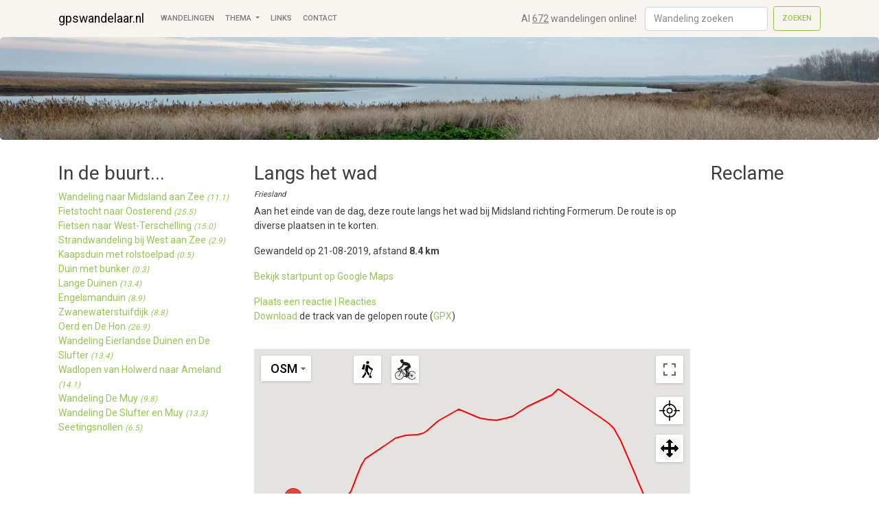

--- FILE ---
content_type: text/html; charset=UTF-8
request_url: https://www.gpswandelaar.nl/wandeling/langs-het-wad
body_size: 6643
content:
<!DOCTYPE html>
<html lang="nl">
<head>
    <meta charset="UTF-8">
    <meta name="viewport" content="width=device-width, initial-scale=1.0, shrink-to-fit=no">
    <meta http-equiv="X-UA-Compatible" content="ie=edge">
    <meta name="author" content="Gerrit Snel">
    <link rel="icon" href="/favicon.ico">
    <link rel="apple-touch-icon" sizes="126x126" href="/assets/images/icon.png">
        <meta name="description" content="Langs het wad">
    <title>Langs het wad | gpswandelaar.nl</title>

    <!-- Probeer eerst de CDN-versie -->
    <link rel="stylesheet" href="https://bootswatch.com/4/sandstone/bootstrap.min.css" onerror="this.onerror=null;this.href='/assets/css/bootstrap.min.css';">
    
    <!-- Laad altijd de lokale versie als fallback -->
    <noscript>
        <link rel="stylesheet" href="/assets/css/bootstrap.min.css">
    </noscript>

    <!-- Custom styles for this template -->
    <link href="/assets/css/styles.css?v=9" rel="stylesheet">

    <!-- LightBox stylesheet -->
    <link href="/libs/lightbox2-2.11.1/dist/css/lightbox.css" rel="stylesheet">
    
    
<script src="https://www.google.com/recaptcha/api.js?render=6LdF72spAAAAAPZ4YieeIgkSsee0zaY98V7swL_M"></script>
<script type="text/javascript">var latlngs =[[53.380687,5.284099],[53.380654,5.284184],[53.380633,5.283862],[53.380545,5.283769],[53.380042,5.283844],[53.379731,5.284026],[53.379896,5.284574],[53.379800,5.284202],[53.379667,5.284090],[53.379275,5.285563],[53.379194,5.286354],[53.379350,5.287159],[53.379364,5.287707],[53.379096,5.289736],[53.379008,5.291575],[53.376911,5.292405],[53.376790,5.292621],[53.376439,5.294327],[53.375949,5.294268],[53.375456,5.294555],[53.376012,5.294512],[53.376131,5.294577],[53.376296,5.294810],[53.376388,5.295218],[53.375940,5.298986],[53.375979,5.300591],[53.375756,5.302036],[53.376026,5.305208],[53.376148,5.305885],[53.377210,5.308685],[53.378213,5.310166],[53.378728,5.310716],[53.378639,5.310638],[53.378479,5.311138],[53.378260,5.311268],[53.378194,5.311416],[53.378421,5.311295],[53.378642,5.310634],[53.380197,5.312153],[53.380562,5.312650],[53.380655,5.312959],[53.380614,5.313797],[53.378550,5.321597],[53.378434,5.322506],[53.378841,5.326428],[53.379744,5.328030],[53.380317,5.329286],[53.380568,5.328951],[53.386071,5.325022],[53.386995,5.324183],[53.387371,5.323598],[53.387897,5.322366],[53.389920,5.317276],[53.389936,5.317088],[53.389543,5.316397],[53.388655,5.313378],[53.387956,5.311555],[53.387781,5.310711],[53.387627,5.309513],[53.387675,5.308460],[53.387805,5.307423],[53.388429,5.304801],[53.387588,5.302178],[53.386793,5.300759],[53.386640,5.300295],[53.386539,5.299618],[53.386479,5.298114],[53.386302,5.296887],[53.384769,5.293113],[53.384250,5.292587],[53.382287,5.291249],[53.381888,5.290728],[53.381541,5.289996],[53.380427,5.285982],[53.379790,5.284286],[53.379862,5.283996],[53.380557,5.283726],[53.380673,5.284105]];</script>
<link rel="stylesheet" href="/assets/css/maps.css" >
<script src="/assets/js/maps.js?v=v1"></script>
  

    <!-- Matomo -->
    <script>
        var _paq = window._paq = window._paq || [];
        /* tracker methods like "setCustomDimension" should be called before "trackPageView" */
        _paq.push(['trackPageView']);
        _paq.push(['enableLinkTracking']);
        (function() {
            var u="https://www.ophonk.nl/bezoek/";
            _paq.push(['setTrackerUrl', u+'matomo.php']);
            _paq.push(['setSiteId', '5']);
            var d=document, g=d.createElement('script'), s=d.getElementsByTagName('script')[0];
            g.async=true; g.src=u+'matomo.js'; s.parentNode.insertBefore(g,s);
        })();
    </script>
    <!-- End Matomo Code -->

</head>

<!-- NAVBAR
================================================== -->
<body >
<div id='titel'><nav class="navbar navbar-expand-lg navbar-light bg-light">
    <div class="container">
        <a class="navbar-brand" href="/">gpswandelaar.nl</a>
        <button class="navbar-toggler" type="button" data-toggle="collapse" data-target="#navbarSupportedContent" aria-controls="navbarSupportedContent" aria-expanded="false" aria-label="Toggle navigation">
            <span class="navbar-toggler-icon"></span>
        </button>

        <div class="collapse navbar-collapse" id="navbarSupportedContent">
            <ul class="navbar-nav mr-auto">
                <li class="nav-item">
                    <a class="nav-link" href="/wandelingen.php">wandelingen</a>
                </li>
                
                                                <li class="nav-item dropdown">
                    <a class="nav-link dropdown-toggle" href="#" id="navbarDropdown" role="button" data-toggle="dropdown" aria-haspopup="true" aria-expanded="false">
                        Thema
                    </a>
                    <div class="dropdown-menu" aria-labelledby="navbarDropdown">
                                <a class="dropdown-item" href="../resultaat.php?user_query=klompenpad&idcat=2">Klompenpaden</a>
                <a class="dropdown-item" href="../resultaat.php?user_query=rolstoel&idcat=4">Met de rolstoel</a>
                <a class="dropdown-item" href="../resultaat.php?user_query=strand&idcat=6">Strand</a>
                <a class="dropdown-item" href="../resultaat.php?user_query=kasteel&idcat=7">Kastelen</a>
                            </div>
                </li>
                
                <li class="nav-item">
                    <a class="nav-link" href="/links.php">links</a>
                </li>

                <li class="nav-item">
                    <a class="nav-link" href="/vragen.php">contact</a>
                </li>
            </ul>

            
            <span class="navbar-text">Al <u>672</u> wandelingen online!</span>
            <span class="navbar-text">&nbsp;&nbsp;&nbsp;&nbsp;</span>

            <form class="form-inline my-2 my-lg-0" action="/resultaat.php" method="get">
                <input class="form-control mr-sm-2" type="text" name="user_query" placeholder="Wandeling zoeken" aria-label="Zoeken">
                <button class="btn btn-outline-success my-2 my-sm-0" type="submit" name="search">Zoeken</button>
            </form>
        </div>
    </div>
</nav></div>

<!-- Indien nodig, hier een carousel-->
<div class="jumbotron">
</div>
<!-- Wrap the rest of the page in another container to center all the content. -->
<div class="container">

    <!-- Three columns of text below the carousel -->
    <div class="row">
        <div class="col-md-3">
            <div>
    <h2>In de buurt...</h2>
    <ul class="nav flex-column">
    <li class="nav-item"><a target="_top" href="/wandeling/wandeling-naar-midsland-aan-zee">Wandeling naar Midsland aan Zee <span class='lengte'>(11.1)</span></a></li>
<li class="nav-item"><a target="_top" href="/wandeling/fietstocht-naar-oosterend">Fietstocht naar Oosterend <span class='lengte'>(25.5)</span></a></li>
<li class="nav-item"><a target="_top" href="/wandeling/fietsen-naar-west-terschelling">Fietsen naar West-Terschelling <span class='lengte'>(15.0)</span></a></li>
<li class="nav-item"><a target="_top" href="/wandeling/strandwandeling-bij-west-aan-zee">Strandwandeling bij West aan Zee <span class='lengte'>(2.9)</span></a></li>
<li class="nav-item"><a target="_top" href="/wandeling/kijkduin-met-rolstoelpad">Kaapsduin met rolstoelpad <span class='lengte'>(0.5)</span></a></li>
<li class="nav-item"><a target="_top" href="/wandeling/duin-met-bunker">Duin met bunker <span class='lengte'>(0.3)</span></a></li>
<li class="nav-item"><a target="_top" href="/wandeling/lange-duinen">Lange Duinen <span class='lengte'>(13.4)</span></a></li>
<li class="nav-item"><a target="_top" href="/wandeling/engelsmanduin">Engelsmanduin <span class='lengte'>(8.9)</span></a></li>
<li class="nav-item"><a target="_top" href="/wandeling/zwanenwaterstuifdijk">Zwanewaterstuifdijk <span class='lengte'>(8.8)</span></a></li>
<li class="nav-item"><a target="_top" href="/wandeling/oerd-en-de-hon">Oerd en De Hon <span class='lengte'>(26.9)</span></a></li>
<li class="nav-item"><a target="_top" href="/wandeling/wandeling-eierlandse-duinen-en-de-slufter">Wandeling Eierlandse Duinen en De Slufter <span class='lengte'>(13.4)</span></a></li>
<li class="nav-item"><a target="_top" href="/wandeling/wadlopen-van-holwerd-naar-ameland">Wadlopen van Holwerd naar Ameland <span class='lengte'>(14.1)</span></a></li>
<li class="nav-item"><a target="_top" href="/wandeling/wandeling-de-muy">Wandeling De Muy <span class='lengte'>(9.8)</span></a></li>
<li class="nav-item"><a target="_top" href="/wandeling/wandeling-de-slufter-en-muy">Wandeling De Slufter en Muy <span class='lengte'>(13.3)</span></a></li>
<li class="nav-item"><a target="_top" href="/wandeling/seetingsnollen">Seetingsnollen <span class='lengte'>(6.5)</span></a></li>
    </ul>
            <br>
            <br>

            <!-- Google links -->
            <script async src="//pagead2.googlesyndication.com/pagead/js/adsbygoogle.js"></script>
            <!-- In menu -->
            <ins class="adsbygoogle"
                style="display:inline-block;width:180px;height:90px"
                data-ad-client="ca-pub-1856348775486609"
                data-ad-slot="9031582939"></ins>
            <script>
            (adsbygoogle = window.adsbygoogle || []).push({});
            </script>

            <br>
            <br>
            <div align="center">

    <h5>Boeken van Boekenbent</h5>

    <div><a href="https://www.boekenbent.com/home/690-wij-doen-het-ook.html"><div style="width: 150px; height: 200px; overflow: hidden;"><img src="https://www.boekenbent.com/705-home_default/wij-doen-het-ook.jpg" alt="Wij doen het ook!" style="width: 200px; height: 200px; object-fit: cover; transform: translateX(-25px);"></div><p>Wij doen het ook! (Veroni Steentjes)</p></a></div><div><a href="https://www.boekenbent.com/home/667-ebook-de-keuze-van-mijn-moeder.html"><div style="width: 150px; height: 200px; overflow: hidden;"><img src="https://www.boekenbent.com/672-home_default/ebook-de-keuze-van-mijn-moeder.jpg" alt="Ebook de keuze van mijn moeder" style="width: 200px; height: 200px; object-fit: cover; transform: translateX(-25px);"></div><p>Ebook de keuze van mijn moeder (van der Burgh-Lagraauw)</p></a></div> 
    <a class="btn-boekenbent" href="https://www.boekenbent.com/">Zelf uitgeven bij Boekenbent</a>
</div>          </div>
        </div><!-- /.col-md-3 -->

        <!-- Hier de inhoud van de pagina -->  
        <div class="col-md-7 order-first order-md-1">
            <h2>Langs het wad</h2><h4 class='locatie'>Friesland</h4><p>Aan het einde van de dag, deze route langs het wad bij Midsland richting Formerum. De route is op diverse plaatsen in te korten.</p><p>Gewandeld op 21-08-2019, afstand <b>8.4 km</b></p><p>    <a href="http://maps.google.com/maps?q=53.380687,5.284099" target="_blank">Bekijk startpunt op Google Maps</a></p>
<a href="#reacties">Plaats een reactie | Reacties</a><p><a href="/download.php?id=1155">Download</a> de track van de gelopen route (<a target=_self href=/handleiding.php>GPX</a>)</p>
<!-- Div voor Google Maps kaart -->
<br>

<div id="map-canvas"></div>
<br>

<!-- Script voor advertentie -->
<script async src="//pagead2.googlesyndication.com/pagead/js/adsbygoogle.js"></script>
<ins class="adsbygoogle" style="display:block; text-align:center;" data-ad-layout="in-article" data-ad-format="fluid" data-ad-client="ca-pub-1856348775486609" data-ad-slot="5158649849"></ins>
<script>
    (adsbygoogle = window.adsbygoogle || []).push({});
</script>

<br><table id="foto_table">
<tr>
   <td class="foto_cell">
      <a href="/content/images/groot/20190821-DSC_0626.jpg" data-lightbox="wandeling" data-title="Ondergaande zon boven de weilanden."><img class="img-thumbnail" src="/content/images/20190821-DSC_0626.jpg" alt="20190821-DSC_0626.jpg" /></a>
   </td>
</tr>
<tr>
   <td class="bijschrift_cel">
Ondergaande zon boven de weilanden.
  </td>
</tr>
<tr>
   <td class="foto_cell">
      <a href="/content/images/groot/20190821-DSC_0631.jpg" data-lightbox="wandeling" data-title=""><img class="img-thumbnail" src="/content/images/20190821-DSC_0631.jpg" alt="20190821-DSC_0631.jpg" /></a>
   </td>
</tr>
<tr>
   <td class="bijschrift_cel">

  </td>
</tr>
<tr>
   <td class="foto_cell">
      <a href="/content/images/groot/20190821-DSC_0635.jpg" data-lightbox="wandeling" data-title=""><img class="img-thumbnail" src="/content/images/20190821-DSC_0635.jpg" alt="20190821-DSC_0635.jpg" /></a>
   </td>
</tr>
<tr>
   <td class="bijschrift_cel">

  </td>
</tr>
<tr>
   <td class="foto_cell">
      <a href="/content/images/groot/20190821-DSC_0646.jpg" data-lightbox="wandeling" data-title="Schapen"><img class="img-thumbnail" src="/content/images/20190821-DSC_0646.jpg" alt="20190821-DSC_0646.jpg" /></a>
   </td>
</tr>
<tr>
   <td class="bijschrift_cel">
Schapen
  </td>
</tr>
<tr>
   <td class="foto_cell">
      <a href="/content/images/groot/20190821-DSC_0649.jpg" data-lightbox="wandeling" data-title=""><img class="img-thumbnail" src="/content/images/20190821-DSC_0649.jpg" alt="20190821-DSC_0649.jpg" /></a>
   </td>
</tr>
<tr>
   <td class="bijschrift_cel">

  </td>
</tr>
<tr>
   <td class="foto_cell">
      <a href="/content/images/groot/20190821-DSC_0651.jpg" data-lightbox="wandeling" data-title=""><img class="img-thumbnail" src="/content/images/20190821-DSC_0651.jpg" alt="20190821-DSC_0651.jpg" /></a>
   </td>
</tr>
<tr>
   <td class="bijschrift_cel">

  </td>
</tr>
<tr>
   <td class="foto_cell">
      <a href="/content/images/groot/20190821-DSC_0654.jpg" data-lightbox="wandeling" data-title="Lepelaar"><img class="img-thumbnail" src="/content/images/20190821-DSC_0654.jpg" alt="20190821-DSC_0654.jpg" /></a>
   </td>
</tr>
<tr>
   <td class="bijschrift_cel">
Lepelaar
  </td>
</tr>
<tr>
   <td class="foto_cell">
      <a href="/content/images/groot/20190821-DSC_0658.jpg" data-lightbox="wandeling" data-title=""><img class="img-thumbnail" src="/content/images/20190821-DSC_0658.jpg" alt="20190821-DSC_0658.jpg" /></a>
   </td>
</tr>
<tr>
   <td class="bijschrift_cel">

  </td>
</tr>
<tr>
   <td class="foto_cell">
      <a href="/content/images/groot/20190821-DSC_0673.jpg" data-lightbox="wandeling" data-title=""><img class="img-thumbnail" src="/content/images/20190821-DSC_0673.jpg" alt="20190821-DSC_0673.jpg" /></a>
   </td>
</tr>
<tr>
   <td class="bijschrift_cel">

  </td>
</tr>
<tr>
   <td class="foto_cell">
      <a href="/content/images/groot/20190821-DSC_0717.jpg" data-lightbox="wandeling" data-title=""><img class="img-thumbnail" src="/content/images/20190821-DSC_0717.jpg" alt="20190821-DSC_0717.jpg" /></a>
   </td>
</tr>
<tr>
   <td class="bijschrift_cel">

  </td>
</tr>
<tr>
   <td class="foto_cell">
      <a href="/content/images/groot/20190821-DSC_0732.jpg" data-lightbox="wandeling" data-title="Wulp"><img class="img-thumbnail" src="/content/images/20190821-DSC_0732.jpg" alt="20190821-DSC_0732.jpg" /></a>
   </td>
</tr>
<tr>
   <td class="bijschrift_cel">
Wulp
  </td>
</tr>
<tr>
   <td class="foto_cell">
      <a href="/content/images/groot/20190821-DSC_0743.jpg" data-lightbox="wandeling" data-title="Wadlopers"><img class="img-thumbnail" src="/content/images/20190821-DSC_0743.jpg" alt="20190821-DSC_0743.jpg" /></a>
   </td>
</tr>
<tr>
   <td class="bijschrift_cel">
Wadlopers
  </td>
</tr>
<tr>
   <td class="foto_cell">
      <a href="/content/images/groot/20190821-DSC_0751.jpg" data-lightbox="wandeling" data-title=""><img class="img-thumbnail" src="/content/images/20190821-DSC_0751.jpg" alt="20190821-DSC_0751.jpg" /></a>
   </td>
</tr>
<tr>
   <td class="bijschrift_cel">

  </td>
</tr>
</table>

<div class="review_header" id="reacties">Reacties op 'Langs het wad'</div>

Nog geen reacties
<div class="review_header">Reactie toevoegen</div>
<div>
    <ul>
        <!-- <li>Reacties worden pas zichtbaar na goedkeuring.</li> -->
        <li>Een naam en omschrijving zijn verplicht. *</li>
        <li>Email adres wordt alleen gebruikt om eventueel een antwoord te geven.</li>
    </ul>
</div>

<div class="contact-form">
    <form action="/wandeling.php/langs-het-wad" method="post">
        <input accesskey="n" id="n" name="n" type="text" placeholder="Je naam *" required value="">
        <textarea accesskey="t" id="t" name="t" placeholder="Je bericht *" rows="5" required></textarea>
        <input accesskey="e" id="e" name="e" type="text" placeholder="Je e-mail adres (optioneel)" value="">
                    <input type="hidden" id="recaptcha_response" name="recaptcha_response" />
                <input name="submit" type="submit" value="Toevoegen" class="submit-btn">
    </form>

            <script>
            grecaptcha.ready(function() {
                // Functie om nieuwe token op te halen
                function refreshToken() {
                    grecaptcha.execute('6LdF72spAAAAAPZ4YieeIgkSsee0zaY98V7swL_M', {
                        action: 'submit'
                    }).then(function(token) {
                        document.getElementById('recaptcha_response').value = token;
                    });
                }

                // Initiële token ophalen
                refreshToken();

                // Token verversen elke 90 seconden om timeout te voorkomen
                setInterval(refreshToken, 90000);

                // GEEN submit interceptie meer - laat het formulier gewoon normaal werken
            });
        </script>
    </div>
<p>&nbsp;</p>
    <div class="recaptcha">
        This site is protected by reCAPTCHA and the Google
        <a href="https://policies.google.com/privacy">Privacy Policy</a> and
        <a href="https://policies.google.com/terms">Terms of Service</a> apply.
    </div>
<script>
    if (window.history.replaceState) {
        window.history.replaceState(null, null, window.location.href);
    }
</script>
<div id="omhoog"><a href="#titel">Omhoog</a></div>

<!-- 
	The `defer` attribute causes the callback to execute after the full HTML
	document has been parsed. For non-blocking uses, avoiding race conditions,
	and consistent behavior across browsers, consider loading using Promises.
	See https://developers.google.com/maps/documentation/javascript/load-maps-js-api
	for more information.
	-->
	<script
	src="https://maps.googleapis.com/maps/api/js?key=AIzaSyCi5QVVPQFQC28xajWs479th3GFMKOGoW4&callback=getMap&v=weekly"
	defer
    loading="async"
></script>
        </div><!-- /.col-md-7 -->

        <!-- Rechter kolom met reclame -->
        <div class="col-2 order-md-last">
            <h2>Reclame</h2>
            <div class="adverts">
<!-- Advertentie rechts -->
<script async src="https://pagead2.googlesyndication.com/pagead/js/adsbygoogle.js?client=ca-pub-1856348775486609"
     crossorigin="anonymous"></script>
<!-- Rechts -->
<ins class="adsbygoogle"
     style="display:inline-block;width:120px;height:600px"
     data-ad-client="ca-pub-1856348775486609"
     data-ad-slot="9566576121"></ins>
<script>
     (adsbygoogle = window.adsbygoogle || []).push({});
</script>

<!-- Google tag (gtag.js) -->
<script async src="https://www.googletagmanager.com/gtag/js?id=G-ZSW3DV8F4Q"></script>
<script>
  window.dataLayer = window.dataLayer || [];
  function gtag(){dataLayer.push(arguments);}
  gtag('js', new Date());

  gtag('config', 'G-ZSW3DV8F4Q');
</script>
</div>        </div><!-- /.col-2 -->
    </div><!-- /.row -->

    <!-- FOOTER -->
<footer>
    
<hr class="featurette-divider">    
<p>
<a href="/copyright.php" target="_self">
    &copy; 2004-2025 gpswandelaar.nl</a>
</p>
</footer>

</div><!-- /.container -->

<script src="https://code.jquery.com/jquery-3.2.1.slim.min.js" integrity="sha384-KJ3o2DKtIkvYIK3UENzmM7KCkRr/rE9/Qpg6aAZGJwFDMVNA/GpGFF93hXpG5KkN" crossorigin="anonymous"></script>
<script src="https://cdnjs.cloudflare.com/ajax/libs/popper.js/1.12.9/umd/popper.min.js" integrity="sha384-ApNbgh9B+Y1QKtv3Rn7W3mgPxhU9K/ScQsAP7hUibX39j7fakFPskvXusvfa0b4Q" crossorigin="anonymous"></script>
<script src="https://maxcdn.bootstrapcdn.com/bootstrap/4.0.0/js/bootstrap.min.js" integrity="sha384-JZR6Spejh4U02d8jOt6vLEHfe/JQGiRRSQQxSfFWpi1MquVdAyjUar5+76PVCmYl" crossorigin="anonymous"></script>
<script src="..\libs\lightbox2-2.11.1\dist\js\lightbox-plus-jquery.min.js"></script>
<script>
lightbox.option({
  'resizeDuration': 200,
  'fadeDuration': 600,
  'imageFadeDuration': 600,
  'wrapAround': false,
  albumLabel: "Foto %1 van %2"
  })
</script></body>
</html>

--- FILE ---
content_type: text/html; charset=utf-8
request_url: https://www.google.com/recaptcha/api2/anchor?ar=1&k=6LdF72spAAAAAPZ4YieeIgkSsee0zaY98V7swL_M&co=aHR0cHM6Ly93d3cuZ3Bzd2FuZGVsYWFyLm5sOjQ0Mw..&hl=en&v=7gg7H51Q-naNfhmCP3_R47ho&size=invisible&anchor-ms=20000&execute-ms=30000&cb=bo88wwcoqj7
body_size: 48080
content:
<!DOCTYPE HTML><html dir="ltr" lang="en"><head><meta http-equiv="Content-Type" content="text/html; charset=UTF-8">
<meta http-equiv="X-UA-Compatible" content="IE=edge">
<title>reCAPTCHA</title>
<style type="text/css">
/* cyrillic-ext */
@font-face {
  font-family: 'Roboto';
  font-style: normal;
  font-weight: 400;
  font-stretch: 100%;
  src: url(//fonts.gstatic.com/s/roboto/v48/KFO7CnqEu92Fr1ME7kSn66aGLdTylUAMa3GUBHMdazTgWw.woff2) format('woff2');
  unicode-range: U+0460-052F, U+1C80-1C8A, U+20B4, U+2DE0-2DFF, U+A640-A69F, U+FE2E-FE2F;
}
/* cyrillic */
@font-face {
  font-family: 'Roboto';
  font-style: normal;
  font-weight: 400;
  font-stretch: 100%;
  src: url(//fonts.gstatic.com/s/roboto/v48/KFO7CnqEu92Fr1ME7kSn66aGLdTylUAMa3iUBHMdazTgWw.woff2) format('woff2');
  unicode-range: U+0301, U+0400-045F, U+0490-0491, U+04B0-04B1, U+2116;
}
/* greek-ext */
@font-face {
  font-family: 'Roboto';
  font-style: normal;
  font-weight: 400;
  font-stretch: 100%;
  src: url(//fonts.gstatic.com/s/roboto/v48/KFO7CnqEu92Fr1ME7kSn66aGLdTylUAMa3CUBHMdazTgWw.woff2) format('woff2');
  unicode-range: U+1F00-1FFF;
}
/* greek */
@font-face {
  font-family: 'Roboto';
  font-style: normal;
  font-weight: 400;
  font-stretch: 100%;
  src: url(//fonts.gstatic.com/s/roboto/v48/KFO7CnqEu92Fr1ME7kSn66aGLdTylUAMa3-UBHMdazTgWw.woff2) format('woff2');
  unicode-range: U+0370-0377, U+037A-037F, U+0384-038A, U+038C, U+038E-03A1, U+03A3-03FF;
}
/* math */
@font-face {
  font-family: 'Roboto';
  font-style: normal;
  font-weight: 400;
  font-stretch: 100%;
  src: url(//fonts.gstatic.com/s/roboto/v48/KFO7CnqEu92Fr1ME7kSn66aGLdTylUAMawCUBHMdazTgWw.woff2) format('woff2');
  unicode-range: U+0302-0303, U+0305, U+0307-0308, U+0310, U+0312, U+0315, U+031A, U+0326-0327, U+032C, U+032F-0330, U+0332-0333, U+0338, U+033A, U+0346, U+034D, U+0391-03A1, U+03A3-03A9, U+03B1-03C9, U+03D1, U+03D5-03D6, U+03F0-03F1, U+03F4-03F5, U+2016-2017, U+2034-2038, U+203C, U+2040, U+2043, U+2047, U+2050, U+2057, U+205F, U+2070-2071, U+2074-208E, U+2090-209C, U+20D0-20DC, U+20E1, U+20E5-20EF, U+2100-2112, U+2114-2115, U+2117-2121, U+2123-214F, U+2190, U+2192, U+2194-21AE, U+21B0-21E5, U+21F1-21F2, U+21F4-2211, U+2213-2214, U+2216-22FF, U+2308-230B, U+2310, U+2319, U+231C-2321, U+2336-237A, U+237C, U+2395, U+239B-23B7, U+23D0, U+23DC-23E1, U+2474-2475, U+25AF, U+25B3, U+25B7, U+25BD, U+25C1, U+25CA, U+25CC, U+25FB, U+266D-266F, U+27C0-27FF, U+2900-2AFF, U+2B0E-2B11, U+2B30-2B4C, U+2BFE, U+3030, U+FF5B, U+FF5D, U+1D400-1D7FF, U+1EE00-1EEFF;
}
/* symbols */
@font-face {
  font-family: 'Roboto';
  font-style: normal;
  font-weight: 400;
  font-stretch: 100%;
  src: url(//fonts.gstatic.com/s/roboto/v48/KFO7CnqEu92Fr1ME7kSn66aGLdTylUAMaxKUBHMdazTgWw.woff2) format('woff2');
  unicode-range: U+0001-000C, U+000E-001F, U+007F-009F, U+20DD-20E0, U+20E2-20E4, U+2150-218F, U+2190, U+2192, U+2194-2199, U+21AF, U+21E6-21F0, U+21F3, U+2218-2219, U+2299, U+22C4-22C6, U+2300-243F, U+2440-244A, U+2460-24FF, U+25A0-27BF, U+2800-28FF, U+2921-2922, U+2981, U+29BF, U+29EB, U+2B00-2BFF, U+4DC0-4DFF, U+FFF9-FFFB, U+10140-1018E, U+10190-1019C, U+101A0, U+101D0-101FD, U+102E0-102FB, U+10E60-10E7E, U+1D2C0-1D2D3, U+1D2E0-1D37F, U+1F000-1F0FF, U+1F100-1F1AD, U+1F1E6-1F1FF, U+1F30D-1F30F, U+1F315, U+1F31C, U+1F31E, U+1F320-1F32C, U+1F336, U+1F378, U+1F37D, U+1F382, U+1F393-1F39F, U+1F3A7-1F3A8, U+1F3AC-1F3AF, U+1F3C2, U+1F3C4-1F3C6, U+1F3CA-1F3CE, U+1F3D4-1F3E0, U+1F3ED, U+1F3F1-1F3F3, U+1F3F5-1F3F7, U+1F408, U+1F415, U+1F41F, U+1F426, U+1F43F, U+1F441-1F442, U+1F444, U+1F446-1F449, U+1F44C-1F44E, U+1F453, U+1F46A, U+1F47D, U+1F4A3, U+1F4B0, U+1F4B3, U+1F4B9, U+1F4BB, U+1F4BF, U+1F4C8-1F4CB, U+1F4D6, U+1F4DA, U+1F4DF, U+1F4E3-1F4E6, U+1F4EA-1F4ED, U+1F4F7, U+1F4F9-1F4FB, U+1F4FD-1F4FE, U+1F503, U+1F507-1F50B, U+1F50D, U+1F512-1F513, U+1F53E-1F54A, U+1F54F-1F5FA, U+1F610, U+1F650-1F67F, U+1F687, U+1F68D, U+1F691, U+1F694, U+1F698, U+1F6AD, U+1F6B2, U+1F6B9-1F6BA, U+1F6BC, U+1F6C6-1F6CF, U+1F6D3-1F6D7, U+1F6E0-1F6EA, U+1F6F0-1F6F3, U+1F6F7-1F6FC, U+1F700-1F7FF, U+1F800-1F80B, U+1F810-1F847, U+1F850-1F859, U+1F860-1F887, U+1F890-1F8AD, U+1F8B0-1F8BB, U+1F8C0-1F8C1, U+1F900-1F90B, U+1F93B, U+1F946, U+1F984, U+1F996, U+1F9E9, U+1FA00-1FA6F, U+1FA70-1FA7C, U+1FA80-1FA89, U+1FA8F-1FAC6, U+1FACE-1FADC, U+1FADF-1FAE9, U+1FAF0-1FAF8, U+1FB00-1FBFF;
}
/* vietnamese */
@font-face {
  font-family: 'Roboto';
  font-style: normal;
  font-weight: 400;
  font-stretch: 100%;
  src: url(//fonts.gstatic.com/s/roboto/v48/KFO7CnqEu92Fr1ME7kSn66aGLdTylUAMa3OUBHMdazTgWw.woff2) format('woff2');
  unicode-range: U+0102-0103, U+0110-0111, U+0128-0129, U+0168-0169, U+01A0-01A1, U+01AF-01B0, U+0300-0301, U+0303-0304, U+0308-0309, U+0323, U+0329, U+1EA0-1EF9, U+20AB;
}
/* latin-ext */
@font-face {
  font-family: 'Roboto';
  font-style: normal;
  font-weight: 400;
  font-stretch: 100%;
  src: url(//fonts.gstatic.com/s/roboto/v48/KFO7CnqEu92Fr1ME7kSn66aGLdTylUAMa3KUBHMdazTgWw.woff2) format('woff2');
  unicode-range: U+0100-02BA, U+02BD-02C5, U+02C7-02CC, U+02CE-02D7, U+02DD-02FF, U+0304, U+0308, U+0329, U+1D00-1DBF, U+1E00-1E9F, U+1EF2-1EFF, U+2020, U+20A0-20AB, U+20AD-20C0, U+2113, U+2C60-2C7F, U+A720-A7FF;
}
/* latin */
@font-face {
  font-family: 'Roboto';
  font-style: normal;
  font-weight: 400;
  font-stretch: 100%;
  src: url(//fonts.gstatic.com/s/roboto/v48/KFO7CnqEu92Fr1ME7kSn66aGLdTylUAMa3yUBHMdazQ.woff2) format('woff2');
  unicode-range: U+0000-00FF, U+0131, U+0152-0153, U+02BB-02BC, U+02C6, U+02DA, U+02DC, U+0304, U+0308, U+0329, U+2000-206F, U+20AC, U+2122, U+2191, U+2193, U+2212, U+2215, U+FEFF, U+FFFD;
}
/* cyrillic-ext */
@font-face {
  font-family: 'Roboto';
  font-style: normal;
  font-weight: 500;
  font-stretch: 100%;
  src: url(//fonts.gstatic.com/s/roboto/v48/KFO7CnqEu92Fr1ME7kSn66aGLdTylUAMa3GUBHMdazTgWw.woff2) format('woff2');
  unicode-range: U+0460-052F, U+1C80-1C8A, U+20B4, U+2DE0-2DFF, U+A640-A69F, U+FE2E-FE2F;
}
/* cyrillic */
@font-face {
  font-family: 'Roboto';
  font-style: normal;
  font-weight: 500;
  font-stretch: 100%;
  src: url(//fonts.gstatic.com/s/roboto/v48/KFO7CnqEu92Fr1ME7kSn66aGLdTylUAMa3iUBHMdazTgWw.woff2) format('woff2');
  unicode-range: U+0301, U+0400-045F, U+0490-0491, U+04B0-04B1, U+2116;
}
/* greek-ext */
@font-face {
  font-family: 'Roboto';
  font-style: normal;
  font-weight: 500;
  font-stretch: 100%;
  src: url(//fonts.gstatic.com/s/roboto/v48/KFO7CnqEu92Fr1ME7kSn66aGLdTylUAMa3CUBHMdazTgWw.woff2) format('woff2');
  unicode-range: U+1F00-1FFF;
}
/* greek */
@font-face {
  font-family: 'Roboto';
  font-style: normal;
  font-weight: 500;
  font-stretch: 100%;
  src: url(//fonts.gstatic.com/s/roboto/v48/KFO7CnqEu92Fr1ME7kSn66aGLdTylUAMa3-UBHMdazTgWw.woff2) format('woff2');
  unicode-range: U+0370-0377, U+037A-037F, U+0384-038A, U+038C, U+038E-03A1, U+03A3-03FF;
}
/* math */
@font-face {
  font-family: 'Roboto';
  font-style: normal;
  font-weight: 500;
  font-stretch: 100%;
  src: url(//fonts.gstatic.com/s/roboto/v48/KFO7CnqEu92Fr1ME7kSn66aGLdTylUAMawCUBHMdazTgWw.woff2) format('woff2');
  unicode-range: U+0302-0303, U+0305, U+0307-0308, U+0310, U+0312, U+0315, U+031A, U+0326-0327, U+032C, U+032F-0330, U+0332-0333, U+0338, U+033A, U+0346, U+034D, U+0391-03A1, U+03A3-03A9, U+03B1-03C9, U+03D1, U+03D5-03D6, U+03F0-03F1, U+03F4-03F5, U+2016-2017, U+2034-2038, U+203C, U+2040, U+2043, U+2047, U+2050, U+2057, U+205F, U+2070-2071, U+2074-208E, U+2090-209C, U+20D0-20DC, U+20E1, U+20E5-20EF, U+2100-2112, U+2114-2115, U+2117-2121, U+2123-214F, U+2190, U+2192, U+2194-21AE, U+21B0-21E5, U+21F1-21F2, U+21F4-2211, U+2213-2214, U+2216-22FF, U+2308-230B, U+2310, U+2319, U+231C-2321, U+2336-237A, U+237C, U+2395, U+239B-23B7, U+23D0, U+23DC-23E1, U+2474-2475, U+25AF, U+25B3, U+25B7, U+25BD, U+25C1, U+25CA, U+25CC, U+25FB, U+266D-266F, U+27C0-27FF, U+2900-2AFF, U+2B0E-2B11, U+2B30-2B4C, U+2BFE, U+3030, U+FF5B, U+FF5D, U+1D400-1D7FF, U+1EE00-1EEFF;
}
/* symbols */
@font-face {
  font-family: 'Roboto';
  font-style: normal;
  font-weight: 500;
  font-stretch: 100%;
  src: url(//fonts.gstatic.com/s/roboto/v48/KFO7CnqEu92Fr1ME7kSn66aGLdTylUAMaxKUBHMdazTgWw.woff2) format('woff2');
  unicode-range: U+0001-000C, U+000E-001F, U+007F-009F, U+20DD-20E0, U+20E2-20E4, U+2150-218F, U+2190, U+2192, U+2194-2199, U+21AF, U+21E6-21F0, U+21F3, U+2218-2219, U+2299, U+22C4-22C6, U+2300-243F, U+2440-244A, U+2460-24FF, U+25A0-27BF, U+2800-28FF, U+2921-2922, U+2981, U+29BF, U+29EB, U+2B00-2BFF, U+4DC0-4DFF, U+FFF9-FFFB, U+10140-1018E, U+10190-1019C, U+101A0, U+101D0-101FD, U+102E0-102FB, U+10E60-10E7E, U+1D2C0-1D2D3, U+1D2E0-1D37F, U+1F000-1F0FF, U+1F100-1F1AD, U+1F1E6-1F1FF, U+1F30D-1F30F, U+1F315, U+1F31C, U+1F31E, U+1F320-1F32C, U+1F336, U+1F378, U+1F37D, U+1F382, U+1F393-1F39F, U+1F3A7-1F3A8, U+1F3AC-1F3AF, U+1F3C2, U+1F3C4-1F3C6, U+1F3CA-1F3CE, U+1F3D4-1F3E0, U+1F3ED, U+1F3F1-1F3F3, U+1F3F5-1F3F7, U+1F408, U+1F415, U+1F41F, U+1F426, U+1F43F, U+1F441-1F442, U+1F444, U+1F446-1F449, U+1F44C-1F44E, U+1F453, U+1F46A, U+1F47D, U+1F4A3, U+1F4B0, U+1F4B3, U+1F4B9, U+1F4BB, U+1F4BF, U+1F4C8-1F4CB, U+1F4D6, U+1F4DA, U+1F4DF, U+1F4E3-1F4E6, U+1F4EA-1F4ED, U+1F4F7, U+1F4F9-1F4FB, U+1F4FD-1F4FE, U+1F503, U+1F507-1F50B, U+1F50D, U+1F512-1F513, U+1F53E-1F54A, U+1F54F-1F5FA, U+1F610, U+1F650-1F67F, U+1F687, U+1F68D, U+1F691, U+1F694, U+1F698, U+1F6AD, U+1F6B2, U+1F6B9-1F6BA, U+1F6BC, U+1F6C6-1F6CF, U+1F6D3-1F6D7, U+1F6E0-1F6EA, U+1F6F0-1F6F3, U+1F6F7-1F6FC, U+1F700-1F7FF, U+1F800-1F80B, U+1F810-1F847, U+1F850-1F859, U+1F860-1F887, U+1F890-1F8AD, U+1F8B0-1F8BB, U+1F8C0-1F8C1, U+1F900-1F90B, U+1F93B, U+1F946, U+1F984, U+1F996, U+1F9E9, U+1FA00-1FA6F, U+1FA70-1FA7C, U+1FA80-1FA89, U+1FA8F-1FAC6, U+1FACE-1FADC, U+1FADF-1FAE9, U+1FAF0-1FAF8, U+1FB00-1FBFF;
}
/* vietnamese */
@font-face {
  font-family: 'Roboto';
  font-style: normal;
  font-weight: 500;
  font-stretch: 100%;
  src: url(//fonts.gstatic.com/s/roboto/v48/KFO7CnqEu92Fr1ME7kSn66aGLdTylUAMa3OUBHMdazTgWw.woff2) format('woff2');
  unicode-range: U+0102-0103, U+0110-0111, U+0128-0129, U+0168-0169, U+01A0-01A1, U+01AF-01B0, U+0300-0301, U+0303-0304, U+0308-0309, U+0323, U+0329, U+1EA0-1EF9, U+20AB;
}
/* latin-ext */
@font-face {
  font-family: 'Roboto';
  font-style: normal;
  font-weight: 500;
  font-stretch: 100%;
  src: url(//fonts.gstatic.com/s/roboto/v48/KFO7CnqEu92Fr1ME7kSn66aGLdTylUAMa3KUBHMdazTgWw.woff2) format('woff2');
  unicode-range: U+0100-02BA, U+02BD-02C5, U+02C7-02CC, U+02CE-02D7, U+02DD-02FF, U+0304, U+0308, U+0329, U+1D00-1DBF, U+1E00-1E9F, U+1EF2-1EFF, U+2020, U+20A0-20AB, U+20AD-20C0, U+2113, U+2C60-2C7F, U+A720-A7FF;
}
/* latin */
@font-face {
  font-family: 'Roboto';
  font-style: normal;
  font-weight: 500;
  font-stretch: 100%;
  src: url(//fonts.gstatic.com/s/roboto/v48/KFO7CnqEu92Fr1ME7kSn66aGLdTylUAMa3yUBHMdazQ.woff2) format('woff2');
  unicode-range: U+0000-00FF, U+0131, U+0152-0153, U+02BB-02BC, U+02C6, U+02DA, U+02DC, U+0304, U+0308, U+0329, U+2000-206F, U+20AC, U+2122, U+2191, U+2193, U+2212, U+2215, U+FEFF, U+FFFD;
}
/* cyrillic-ext */
@font-face {
  font-family: 'Roboto';
  font-style: normal;
  font-weight: 900;
  font-stretch: 100%;
  src: url(//fonts.gstatic.com/s/roboto/v48/KFO7CnqEu92Fr1ME7kSn66aGLdTylUAMa3GUBHMdazTgWw.woff2) format('woff2');
  unicode-range: U+0460-052F, U+1C80-1C8A, U+20B4, U+2DE0-2DFF, U+A640-A69F, U+FE2E-FE2F;
}
/* cyrillic */
@font-face {
  font-family: 'Roboto';
  font-style: normal;
  font-weight: 900;
  font-stretch: 100%;
  src: url(//fonts.gstatic.com/s/roboto/v48/KFO7CnqEu92Fr1ME7kSn66aGLdTylUAMa3iUBHMdazTgWw.woff2) format('woff2');
  unicode-range: U+0301, U+0400-045F, U+0490-0491, U+04B0-04B1, U+2116;
}
/* greek-ext */
@font-face {
  font-family: 'Roboto';
  font-style: normal;
  font-weight: 900;
  font-stretch: 100%;
  src: url(//fonts.gstatic.com/s/roboto/v48/KFO7CnqEu92Fr1ME7kSn66aGLdTylUAMa3CUBHMdazTgWw.woff2) format('woff2');
  unicode-range: U+1F00-1FFF;
}
/* greek */
@font-face {
  font-family: 'Roboto';
  font-style: normal;
  font-weight: 900;
  font-stretch: 100%;
  src: url(//fonts.gstatic.com/s/roboto/v48/KFO7CnqEu92Fr1ME7kSn66aGLdTylUAMa3-UBHMdazTgWw.woff2) format('woff2');
  unicode-range: U+0370-0377, U+037A-037F, U+0384-038A, U+038C, U+038E-03A1, U+03A3-03FF;
}
/* math */
@font-face {
  font-family: 'Roboto';
  font-style: normal;
  font-weight: 900;
  font-stretch: 100%;
  src: url(//fonts.gstatic.com/s/roboto/v48/KFO7CnqEu92Fr1ME7kSn66aGLdTylUAMawCUBHMdazTgWw.woff2) format('woff2');
  unicode-range: U+0302-0303, U+0305, U+0307-0308, U+0310, U+0312, U+0315, U+031A, U+0326-0327, U+032C, U+032F-0330, U+0332-0333, U+0338, U+033A, U+0346, U+034D, U+0391-03A1, U+03A3-03A9, U+03B1-03C9, U+03D1, U+03D5-03D6, U+03F0-03F1, U+03F4-03F5, U+2016-2017, U+2034-2038, U+203C, U+2040, U+2043, U+2047, U+2050, U+2057, U+205F, U+2070-2071, U+2074-208E, U+2090-209C, U+20D0-20DC, U+20E1, U+20E5-20EF, U+2100-2112, U+2114-2115, U+2117-2121, U+2123-214F, U+2190, U+2192, U+2194-21AE, U+21B0-21E5, U+21F1-21F2, U+21F4-2211, U+2213-2214, U+2216-22FF, U+2308-230B, U+2310, U+2319, U+231C-2321, U+2336-237A, U+237C, U+2395, U+239B-23B7, U+23D0, U+23DC-23E1, U+2474-2475, U+25AF, U+25B3, U+25B7, U+25BD, U+25C1, U+25CA, U+25CC, U+25FB, U+266D-266F, U+27C0-27FF, U+2900-2AFF, U+2B0E-2B11, U+2B30-2B4C, U+2BFE, U+3030, U+FF5B, U+FF5D, U+1D400-1D7FF, U+1EE00-1EEFF;
}
/* symbols */
@font-face {
  font-family: 'Roboto';
  font-style: normal;
  font-weight: 900;
  font-stretch: 100%;
  src: url(//fonts.gstatic.com/s/roboto/v48/KFO7CnqEu92Fr1ME7kSn66aGLdTylUAMaxKUBHMdazTgWw.woff2) format('woff2');
  unicode-range: U+0001-000C, U+000E-001F, U+007F-009F, U+20DD-20E0, U+20E2-20E4, U+2150-218F, U+2190, U+2192, U+2194-2199, U+21AF, U+21E6-21F0, U+21F3, U+2218-2219, U+2299, U+22C4-22C6, U+2300-243F, U+2440-244A, U+2460-24FF, U+25A0-27BF, U+2800-28FF, U+2921-2922, U+2981, U+29BF, U+29EB, U+2B00-2BFF, U+4DC0-4DFF, U+FFF9-FFFB, U+10140-1018E, U+10190-1019C, U+101A0, U+101D0-101FD, U+102E0-102FB, U+10E60-10E7E, U+1D2C0-1D2D3, U+1D2E0-1D37F, U+1F000-1F0FF, U+1F100-1F1AD, U+1F1E6-1F1FF, U+1F30D-1F30F, U+1F315, U+1F31C, U+1F31E, U+1F320-1F32C, U+1F336, U+1F378, U+1F37D, U+1F382, U+1F393-1F39F, U+1F3A7-1F3A8, U+1F3AC-1F3AF, U+1F3C2, U+1F3C4-1F3C6, U+1F3CA-1F3CE, U+1F3D4-1F3E0, U+1F3ED, U+1F3F1-1F3F3, U+1F3F5-1F3F7, U+1F408, U+1F415, U+1F41F, U+1F426, U+1F43F, U+1F441-1F442, U+1F444, U+1F446-1F449, U+1F44C-1F44E, U+1F453, U+1F46A, U+1F47D, U+1F4A3, U+1F4B0, U+1F4B3, U+1F4B9, U+1F4BB, U+1F4BF, U+1F4C8-1F4CB, U+1F4D6, U+1F4DA, U+1F4DF, U+1F4E3-1F4E6, U+1F4EA-1F4ED, U+1F4F7, U+1F4F9-1F4FB, U+1F4FD-1F4FE, U+1F503, U+1F507-1F50B, U+1F50D, U+1F512-1F513, U+1F53E-1F54A, U+1F54F-1F5FA, U+1F610, U+1F650-1F67F, U+1F687, U+1F68D, U+1F691, U+1F694, U+1F698, U+1F6AD, U+1F6B2, U+1F6B9-1F6BA, U+1F6BC, U+1F6C6-1F6CF, U+1F6D3-1F6D7, U+1F6E0-1F6EA, U+1F6F0-1F6F3, U+1F6F7-1F6FC, U+1F700-1F7FF, U+1F800-1F80B, U+1F810-1F847, U+1F850-1F859, U+1F860-1F887, U+1F890-1F8AD, U+1F8B0-1F8BB, U+1F8C0-1F8C1, U+1F900-1F90B, U+1F93B, U+1F946, U+1F984, U+1F996, U+1F9E9, U+1FA00-1FA6F, U+1FA70-1FA7C, U+1FA80-1FA89, U+1FA8F-1FAC6, U+1FACE-1FADC, U+1FADF-1FAE9, U+1FAF0-1FAF8, U+1FB00-1FBFF;
}
/* vietnamese */
@font-face {
  font-family: 'Roboto';
  font-style: normal;
  font-weight: 900;
  font-stretch: 100%;
  src: url(//fonts.gstatic.com/s/roboto/v48/KFO7CnqEu92Fr1ME7kSn66aGLdTylUAMa3OUBHMdazTgWw.woff2) format('woff2');
  unicode-range: U+0102-0103, U+0110-0111, U+0128-0129, U+0168-0169, U+01A0-01A1, U+01AF-01B0, U+0300-0301, U+0303-0304, U+0308-0309, U+0323, U+0329, U+1EA0-1EF9, U+20AB;
}
/* latin-ext */
@font-face {
  font-family: 'Roboto';
  font-style: normal;
  font-weight: 900;
  font-stretch: 100%;
  src: url(//fonts.gstatic.com/s/roboto/v48/KFO7CnqEu92Fr1ME7kSn66aGLdTylUAMa3KUBHMdazTgWw.woff2) format('woff2');
  unicode-range: U+0100-02BA, U+02BD-02C5, U+02C7-02CC, U+02CE-02D7, U+02DD-02FF, U+0304, U+0308, U+0329, U+1D00-1DBF, U+1E00-1E9F, U+1EF2-1EFF, U+2020, U+20A0-20AB, U+20AD-20C0, U+2113, U+2C60-2C7F, U+A720-A7FF;
}
/* latin */
@font-face {
  font-family: 'Roboto';
  font-style: normal;
  font-weight: 900;
  font-stretch: 100%;
  src: url(//fonts.gstatic.com/s/roboto/v48/KFO7CnqEu92Fr1ME7kSn66aGLdTylUAMa3yUBHMdazQ.woff2) format('woff2');
  unicode-range: U+0000-00FF, U+0131, U+0152-0153, U+02BB-02BC, U+02C6, U+02DA, U+02DC, U+0304, U+0308, U+0329, U+2000-206F, U+20AC, U+2122, U+2191, U+2193, U+2212, U+2215, U+FEFF, U+FFFD;
}

</style>
<link rel="stylesheet" type="text/css" href="https://www.gstatic.com/recaptcha/releases/7gg7H51Q-naNfhmCP3_R47ho/styles__ltr.css">
<script nonce="tkarEP5h_OARunhUGpUNkw" type="text/javascript">window['__recaptcha_api'] = 'https://www.google.com/recaptcha/api2/';</script>
<script type="text/javascript" src="https://www.gstatic.com/recaptcha/releases/7gg7H51Q-naNfhmCP3_R47ho/recaptcha__en.js" nonce="tkarEP5h_OARunhUGpUNkw">
      
    </script></head>
<body><div id="rc-anchor-alert" class="rc-anchor-alert"></div>
<input type="hidden" id="recaptcha-token" value="[base64]">
<script type="text/javascript" nonce="tkarEP5h_OARunhUGpUNkw">
      recaptcha.anchor.Main.init("[\x22ainput\x22,[\x22bgdata\x22,\x22\x22,\[base64]/[base64]/[base64]/[base64]/cjw8ejpyPj4+eil9Y2F0Y2gobCl7dGhyb3cgbDt9fSxIPWZ1bmN0aW9uKHcsdCx6KXtpZih3PT0xOTR8fHc9PTIwOCl0LnZbd10/dC52W3ddLmNvbmNhdCh6KTp0LnZbd109b2Yoeix0KTtlbHNle2lmKHQuYkImJnchPTMxNylyZXR1cm47dz09NjZ8fHc9PTEyMnx8dz09NDcwfHx3PT00NHx8dz09NDE2fHx3PT0zOTd8fHc9PTQyMXx8dz09Njh8fHc9PTcwfHx3PT0xODQ/[base64]/[base64]/[base64]/bmV3IGRbVl0oSlswXSk6cD09Mj9uZXcgZFtWXShKWzBdLEpbMV0pOnA9PTM/bmV3IGRbVl0oSlswXSxKWzFdLEpbMl0pOnA9PTQ/[base64]/[base64]/[base64]/[base64]\x22,\[base64]\\u003d\x22,\x22eRnCoGLDlsOtwr7DpC4hw5DCn8OZUsOLa8OrwpwyS0RDw6nDksOLwqIJZW/[base64]/DrQNQwozCpS3Do8ONw7MpbMODwohna8KLf8KPw484w7rDksKFUC3ClsKPw5TDvcOCwrjChcK+QTMmw748WFbDoMKowrfCmcOHw5bCisOMwqPChSPDokZVwrzDg8KiAwV4WDjDgQ5LwobCkMKvwr/Dqn/CssK1w5Bhw6rCosKzw5BuQsOawojChSzDjjjDtUpkfi3CqXMzTig4wrFPc8OwVBE9YAXDtcO7w599w6pgw4jDrTjDiHjDosKBwrrCrcK5wqg5EMO8csOzNUJ2KMKmw6nChilWPWrDqcKaV3zCqcKTwqEIw7LCthvCvkzCol7CnUfChcOSbMK8TcOBKMOgGsK/[base64]/CpXdCwpzDllxaZMKBwrDDs8KywpJWw4t3worDjcKVwqTClcOHC8KNw5/[base64]/DiMKsw6jDj2EGw7jCrcKgwqxQwpBCDMOdw6HCt8KqB8ODCsK8wofCicKmw719w6DCjcKJw6pIZcK4b8OFNcOJw5LCq17CkcOrKjzDnG/CpEwfwrrCvcOzJsORwrAQwrkcPV4/wr4iAcK3w6YrF1E0wpEKwrHDpVfCkcKsP0oww5/ChRBuC8OAwq/DrsOqwqHCnETDisKfTQBzwoHDpVhLFMOMwqhrwqfCn8Kvw4ZMw4dTwq3CmVASYhDCr8OAKyRvw5PCgsKeLyZOwrLDo0rDkCsOHjvCnVdlGjrCrU/[base64]/Dt8OIwq7DhsKWw5IHw5bDvsOfwo7CjnvDlsKHwq3Dnx7ChcOow7fCucKEQXTDs8K6TsOhwoEyXcKDEcOFEcKWAkULwqoMVMOqI2HDgGjDpFDChcO0VxjCjEHCiMOXwoPDmBrCvsOrwqojKHEiwotSw4QdwpfCtsKRSMK/I8KRPgvCksKtUcO6Fx1RwoPCoMK9wrnCvsKWw53DmMKNw6VgwpnDr8OlY8O0cMOSw4hTwok/wqp7F03Dv8KTNMOhw6wPw69OwoI+Jw1ow5VYw4cqD8KXJmJEw7LDm8OMw6vDo8KVaBvCsHTDlnvDhFLCvcKLZsORMgrDnsODBcKEw6lzEifDhWHDpx7Cizoewq/CuW0SwrvDrcKiw6tDwoJRcEDCqsK6wpE+EFABcsK6wp/CjcKBOsOlPsKswoIQOMOIwonDlMKLAl5Vw4bCtWdjVQliw4vCk8OMVsOPUwzChntHwp1qFhLCv8Oww7NufSJpCcOrwoo/U8KnCsKuwrVGw5R/ZRHCvXhzwqrCkMKdMEgww74Uwo8+ZsKuw5XCrFvDscOGQcOcwozCgAlUBT3DtcOEwp/Ci03DuUsWw5lvO0fCvcOtwrsUesOdAMKTK19gw63DlnYCw4pmUE/[base64]/w4ITBSMIwqcZVj1pwoHDhsOcHMKvw7XCjsOJw5kTOsKtTmhfw7k3KMKYw79iwpF9fcOrw45UwoU3wozCssK4NTrDnSnDhsKNw5PCukhMK8O3w5rDtCg1FlvDmHMjwrA9FsO3wrlMXHnCmcKhSyINw4tmOcKXwpLCkMOJW8KxU8Kmw7LDsMK/eixuwrgATsKTcMKawojDjGrCj8OKw7PCmilLXcOsKCbCoChQw59Qdm9/[base64]/w4PDiVbCmsO3MXrDuzbClQ3DmlnDkMOmw5Raw6bChm/CqAQQwqQJw4tNNMKGYsKcwqp8wrxVwpzCqFPDr00Jw6LDpQnCiknDtBs/[base64]/CucKnIsODw7hDGhjCjFA0akXDmMKmfMO/wqAlwrRcNXckw5HCs8K+WsKCwoB6wojClMKidsOaCH9xwqw/[base64]/DssOCwpFOw5TCm8KDw7tcwrlTwq5Fw6FvGcKMIcOwAWfDusKWMHAOWsK5w6ohwrDCliHCg0N9w73ChsKqwp1FPcO6Il3Ct8KuBMOmaHPCiEbDmcOIYSR1WRrDj8OJGFfCkMOCw7nDvlfCmEbDvsK/w6ozImAnFsOeblxDw4AXw710ZMK2w5Rqb1LDhcOzw7rDscKnWcOVwrFOWSLDkVDCnMKCTcO8w6TCgsKFwrzCusOowoPCsG9YwpYpUFrCswB7UXbDiRrCtMKpw6LDsEsnwq5xw4EowpkIDcKlRMOfAQ3ClcKuw4tKDyFARsOyM3oPecKVw4JvUMOtY8OxLMK/[base64]/CvxjDlWTCkxXDmjrDtnUQwqDDhyXDmsOgGzYRM8KlwoNFw7Yow7nDpTEAw587BMKKXQjCl8KRCMOzREPChD/DuDgzGDEFGcOCL8Odw5kfw5lbKMOrwofDkDM5Nm7DkcKRwqN2IMOENn7DlMOrw4XCjMKIwpQawotlHWpcNVjClhnCr2PDj2/DksKvYMKiasO5D1HDqcOmeR3DrEBDUn3Dv8K0FsOUwqsXLWkxFcOqKcKZwrs/T8Kfw6PChFcsBiHCrR9RwrEkwqHClAnDpx5Jwq5Nw5XCkXrCq8O6FMKcwrjDlgJ2wp3DiE5uV8KrX2oYw5FIw4I5w5BDwoJEZ8OwAMOzW8ORS8OAG8Oyw4/[base64]/CpMOKwpgsd8K8wokuGivCgDHCiWnCpsOTZMKcL8OGY2RYwqLDjA1Dw5DCsDZ2Z8KXw4QeWX4qwp/Cj8OBC8KbdAgsdy7ClsKAw5Zkw6DDo0jClFTCul/DpH5SwobDrMO4wqwCesOqw67ChsKGw6ExU8KqwpLCqsK7TMOKYsOtw6JeESVaw4jDvUfDi8OJYMOew5hQwqNZB8O0XsKfwqwhw6gzTwPDhEdow63CugMUwr8oHDjCo8Kxw7LCukHChjFwR8O4Xn/Cr8OMwrTChsOAwq/ClwUQM8K8wqgpUCvDjsKTwqIsaEkZw4fCjMKYGsOmw61hRzfCncKXwqEEw4pMd8KCw4XDqsOvwr7Dt8OjPlrDvDxwDVLClG1QFDxZLcKWw5gbc8KGccKpccOww4QdUsKzwpoVMMKyfMKZYAEkw7vCrsKvTMOoXiRDQ8OtZsOVwqPCvCE0RzFtw5UBwq/[base64]/DqsKhwoMGw7LDvcOQw6VUw73CiMO1w6HDoMOIcQgmQirDi8KMR8KTeHLDiQQzaFLCqQZxw6zCsy/ClMKWwp0+woUceV06XMKkw5IMDltTw7XCmz49w5bDhMOWdBtowp0mw57DoMOJRcOpw7fDiDwMw4HDvcKkFGvCscOrw7DCsTVcFVYkwoZRJsK5fBrClS7Dg8KLKMK+I8OjwovDhRDCuMOda8KPwpXDpsKbLsONw4xKwqnCkk99L8KnwqdNFhDCkV/DvsK5wqzDn8Obw7dUwrzCg2xWMsOZw51cwqR6w69tw7TCosKfOMKKwofDr8KSdn06YwLDvXZlIsKgwoUvf0whX1XCt2rCtMKtwqEOK8KbwqkUO8OlwoXCkMK/QcO3wr4uwpktwobCg0fDlw7CjsKweMKlbcO0w5XDsXV5Mn9mwpvDn8OWcsOOwoQkGcKmfizCssKuw5rCr1rDv8O1wpDDusOdT8ONTikMQ8OURgs3wqVqwoHDlRhbwq9Yw40QHRXCqMKdwqNCEcKHw4/CjQ8MLMOgw7bDmyHCgDIvw5YgwrMRCsKpfmwpw53DuMOLFU9xw6oawqDDnh5qw5bCkwo1WwnCvhAfYcKGw5/[base64]/CuMOPwqrDhEvCl8OBw6fDq3/[base64]/DtcOgwqc0wp7Djl3CnMO8B8Ojwp9hHCoTexXCgCwcIUzDnULCmWMBwqM5w5rCsxwycMKMDMOdAMK8w4/DjHEiE17CjcOuwp07w7g/wrLCpcK3wrNxeAoDB8K5JcKowrxDw4FdwqkzSsK0woZ7w7VYwpwSw6TDpMOLLsOhQSh7w4LCp8OQGsOpOk3Ds8Osw6HCs8KtwrovBsKowq3CpizDusKOw5XDlsOYesOMwr/CnMOlAcK3wpvDisOnVMOuwrl2D8KMwrPCl8O2UcOcCMO5KDfDs10+w79ow5XChcKtNcKsw6/Dv3hDwprCjMOqwopvQgvDgMO+LsKqwqTCiGnCsV0Rwocpwr4uwoB+OTXCpmROwrrDssKJdMOHKUbCpcKCwp0Bw6zDmSJ6wqFbA1XCsnfCsWVqwpkYw691woIEfXfCkMK+w60lQRx5S3UfZWxdacOOXjstw5wWw5PChMOzwrxMImN6w4E7JwQxwq/CuMK1DXDCnGR1FcKmbE13YsKaw4/[base64]/Du3vCsMKJeC7Cl8OkwoXDjMO5NUBAPUANwqhNwr5KwpFPwohkV33ChmDCjSTDgXlwCMOvOXw1wowqwoHDsRPCp8Opwp1HTcKjEwrDtjHCo8KycnrCuGfCszsyTMORWFo1R1DDncOUw4IVwrYAVsOpw7/DgmfDmMOqw78vwrvCkEnDtgs7VRrClBU2XMK/E8KaA8OJbsOAYsOGDkrDsMKjGcOUw6XDk8KUCsKGw5VPPlzCk3DDtybCvsOYw5tLLQvCshPCnhxew4hYwrN/w6tDYkEUwrEvG8Ouw4t1woZZM3zCrcOpw5/DgsKkwqIQISDDiRIQOcK1X8ORw7dQwq3CosO1KMOFw5XDhUDDpgvCgG3CuG7DgMOSCXXDqRJtIlDDnMOrw6TDk8KUwr3CuMO/wpnDmhNXdX9twoPCtUozTWsMGWY2WMO2wqPCihkBwoTDgDZZwr90UsK1NMOmwrLDv8ObAxrDh8KTKlI8wrXDqcOKD2c+wpxJScKvw47Dg8OPwrRow45Fw4vDhMKyGsOaeGQQbsK3wqcRwpTDqsK/VMKWw6TDrVbDq8OoacK+c8Onw7lpw4jDmi9bw43DjcKTw4zDjEbCoMOgUcK1HEFsPhU7Shhvw6UteMKBDsOIw5HCqsOjw5LDojPDgsKbIEnConfClsOMwpBqPiU8woV+w4JgwojCo8OJw6zDjsK7XsOOIlUaw6wOwppIwrwjw6DDssO+chbCsMK8bn3Clg/DrgrCgcOywrLCuMKcVsKsSMODw7g3NMOMF8Kew5UeYXnDsH3DrsOaw5DDonYfJMK1w6Q0VT0xQCYzw5/[base64]/CucOmG8Orw55FbB/CpcOTIcODwokww5MZw5TDjsOywpwzwrrCucKew69Nw7/DpMKtwrLCtcK6wrFzJl/DmMOqIMOgwpzDoHB3wrDDr3R7w5Ynw7UEC8K0w5VDw6tSwrXDjQhHwpDCiMOvYXbCiCQDMT0pw4ZfKcKSeAQFw4hZw6jDtcOrNsKSXMKgbB7Dh8KUQjLCvcKAfnU9EcOxw5HDujzDkmohZsKibUbCsMKVdiA1X8OXw5nDpMO9MFI6wrLDmwHCgcOBwpvClsOyw5U/[base64]/AMK5fTXDiSrCicOjwrTDusOGTzUkB0ABw6hCw6k6w6vDpcKFLE7Cu8Obw6J0NjZew75Ow6PCqcO/w6crHsOrwpzDgQ/DnzIYfMOqwog+X8Khc27Dn8KFwqgtwqzCkMKHHA3DncOVwpM9w4kxw6TCqCcsR8KrNyhlZGPCmsKvCDwlwpLDpsKVIsOSw7vCiSlVLcK+fcKjw5vCg3AqfE/CjTJtPMKoDcKWw4JKdBLCj8K9DStKQVpwQiNdL8OqPGXDjBbDsQcNwpbDjjJcw6dawr/CqG/Dng9fCn3DvsOSY33CmjMTwp7Dkx7CnsKAcsKtI1kkw57DuBHCp2V0w6TCusOVLcKXE8OGwojDvMO1RWxGKx3DuMK0KWrDhcOCDMKcesK8dQ/[base64]/XzddUHUowpfDssOsw65kD8KRPcKNwrzDjy/CjMKjwql2BsK/Wgx2w6Utw64+GcOKPiMCw6UBFMKTbcKkcD3CnHoha8ODMTbDjBgZIcKyacODwqhgLMOjasOQZsOqw7kTd1MLRCLCuVHCrzXCs05WA0HDhcKcwpzDlcOjFE/[base64]/[base64]/[base64]/[base64]/[base64]/Cs8KfU39uRSoYwp/DvgPCn03CvFXDnsO0DsK5w4vDjBrCjcKuVgvCiipaw4ARf8KOwovCgcOZIcOQwo3CjMKZJybChm/[base64]/ZnZfVhnCnyAvwqTCiUnDrDttWEFxw7p/WMOnw4h9XQvCocO1OMKmd8OAGsK1aEECfFrDs2bDjcOmWMO5ZcOsw4vDoDXDl8KLHSJNKhXCpMKrJRYVCEE2AsK/wpbDvirCtB3Dpx4hwog5wqDDnwLCjzxEfsO0w5PDlUTDvcK4LRjCtRhDw6bDrcOmwpJGwps0asOvwpHDtcKvCmNfRm3Cky85wrMcw551RcKWwonDj8Ozw6Uaw5N/WHchdBvCqsOuGkPDmMO7Q8OEWCjCgcKOw4PDkMOUNcOWwpAFSFRLwqXDucObVFLCpcKmw6PCjsO8wqgHP8KVYGUrOh53DMOHf8KEacOOUAnCqhfCuMOpw6JcYhrDiMOZw7bDuxN3bMOuw717w5dNw7k/wrjCinURYzDDsVDDocOsX8O9wptcw5PDpsOSwrDDqMOLEltBR1fDp0Mlw5fDiyQkY8OZM8K0w5PDtcOUwpXDoMOCwp4ZesOXwrzCkcKOcsK9w4caWMKLw6bCjcOgccKVHCnCvx/[base64]/CimHCjMKXwpNaw5gVw6kcwooOwobDkjE0FMOrScOvw6fCjzZ/w79mwrYrMsOhwpnCkS7DhMKGGsO9ZsK9wpvDjmTCvyNqwqnCsMO8w7MAwqFKw5fCosOAbh3CnBFQHlLDrjTCm1DDrzNXBU3CncK2EThWwqHChkXDmsOxBMKME2pXWMOBQMKNwovCsGvDl8KNF8O/wqDDucKMw5NOEnnCtMKlw51iw53Dv8O1OsKpU8KkwrHDu8Ozw4I2RcOkecOLDsKZw7kXwoJMZkomQxvCo8O+LG/DlsKvw5lZw5/CmcO5Y0fCu1EowrHDtQseDhMYKMK0UsKjb1VCw4vDiHJjw7TCoB4ALcKuYxbCkMOrwosowqVWwpcrwrLCrsKHwqTCuxTCr0l/w59yTcOJZ2/DvsOHMcOQJTDDrj8cw4vCsWrCqcOHw4TCkQBJQxXDosKhw5xnbMKRwqxAwoPCrifDnxQtw7Iaw6MBw7DDozQhw7MOKMKuVSpsbw/[base64]/DtHPChcK1wrsRw6pZV8K7LMOSFMKVXsKdL8OScVDCsmDCk8OZw6TDj2TChSQxw5orGUTCqcKJw5/DusOyQljDgjnDqMK1w7/[base64]/DmxJ6woU0w4TCpcKrwobDvmcWwod3w45hwp/[base64]/BDJawpU1BcORH19GL8KMQMKsOGlQwr3DusK2wrV1InfCqwjCu0jCsgtACUvCjD7Ck8OhJcOhwq55bBEJw5AUBDPCkg9AYAcsGh06QRlJwqINwpQ3w58IH8OlEsKxcRjDtyRKbg/CucKuw5bDm8OrwpMnVMKvXx/CunnDg11gwotWUcOBCiNzw64jwpzDrMKiwoFUdUkBw7M0T1DDm8KzfxMxZ0tBdkYnbxVxw7tWwonCtlkJw4ZRw5kew7Vdw6E/[base64]/w7jDpcOxw5PDvsKJw7LDmzQZB0Q9HsKvcCjDoHDCl1sJAAA/[base64]/[base64]/ChXbCllXDqAoDw6sRw7fDtcKawovCmsK3w6TDoWXCqsKMJmrCjcOeIsKzwokKGcKgccOuw5cOw4ghCTvDqA/CjnMpdsOJKkvChFbDiXIKMS5Ww6Mdw6RhwrE0w4XDgEXDlcKNw6QrYMKvPl/CkhcGw7zDiMOGcjhec8O2RMOOXm3CqcK4DgYyw58cY8OfSsKqIglDP8K6wpbDl0Few6g8w7/CqiTCmk7Cu2MOSzTDuMOuw7vCmcOIW1XCusKqalM/Dlkcw5XCl8KKQMKsOzrCicOqGQ8acQw8w41NW8KPwpjCucO9wot0XMOwHUsYwo/CsjZZaMKGwonCgFV5dxtKw47DrMKDAsOqw7LCoip7HMKbRA/DnFbCukglw6czF8OpXMOzw6/DoDjDhmc8EsOrwoxCT8O+wqLDmMOJwrtBCUkRwpLCgMKTZgJcGCDDizYqcMOgU8KuPhl9w4HDpCvDlcKNX8OOWMKTFcOWasKSBcONwqFsw4g7fhDDkidDOH/DqXXDowEswqowASUwcBM/H1XCm8KSbMOqJMKRw6rDvyXCvXjDs8OFwpzDvnJNwpDDm8Olw4wIesKOc8OEwpXClRrClSTCihkJYsK0TlXCvRB1KsKfw7Ydw4QGQcK3fBgkw5DDnRUwZwg7w4HClcK8ejHClsKOwrvDm8OZwpEeBlk/wqvCosK6w5cAIcKNw4DDtsKUMcO4w73CvsKhw7LCoUspO8K/[base64]/Dp3t7KHjDnEvCvMKrwrVLw7hqEcKWw5vDmVXDk8O4wq19w6vDo8OLw63CsiDDlcOvw50gUMOMQnXCssOVw6l5dm9dw6Yca8OTwoHCoTjDgcKJw4DCnDDCncOgbXjDv2zDvh3CkRBKHMKxacO1TsKhVcK/w7p6VMKQbRZ5w4BwNsKCw5bDoA4MTz5zX2EQw7LDr8K9wqE4VsOpHh9JURQjIcKDO2gBGxFiVhF/wrRtZsKsw4NzwpTCi8KPw79eQzhVZMKJw4dnw7nDrsOoR8O6esO7w5XDlsKxCn45wrTCmMKmJMKcTMKEwr3Cn8OFw4dndHsnL8OtWhAuZnEFw57CncKVXEpvd11IGMKjwpJGw6psw4RtwqEiw63ClRoSFsOtw4YgWsOjwrfCggg/w6PDi17CicKgUVTCmsOKQxskw45Vwo56w6haAcKrIcO5IAHCoMOnCcKzYwczY8OGwoocw4NCAsOCYnULwpvCnUZwH8K/Bg/Dk0DDjsKIw7bDl1tjYMOfMcKiPhXDqcOcMSrClcKUUHfCscK/Gn/Cl8K0eB3CvDTChFnCpzHCjmzDpBo+worCi8OiS8Kmw4w8wo9BwpvCosKTNUpWLnJ0wrnDhMKmw7wEwozCpUjDhgVvIGHCisKXVjrCpMK2FkjCqMKQa0/CggfDrMOYGwDCqgbDqsKmwphwcMOPP1Fkw6FswpTCmcOtw6RDLTkbw5rDiMKBJcO4wrTDlsO5w6R8wpEjMhQbGy7DgsK4W3nDnsORwqbCu3vChzXCiMKxL8Kjw4FEwo3Cgy5vISojw57CiRfDrMKEw6HCoEEswqpGw5RXasOvwonDscO+GsK9wp1lw65dw4MpZRJnOi/[base64]/TTpoYh4PwpDCuMKGdMOLUcKOIj7CoTLCsMKvwrkHw4gfS8OpCCVhwrfDl8KyaEwZbgnCjMOIHkfDtBNXTcO8QcKwICd+wrTDscObw6rDoi8zB8O1w5fCpsOPw7gMwoozw4NAwr/DjMOVWcOsI8OMw7gXwodvNcKxKkolw5fCsBgVw7DCsyoWwrDDk3LCjVcUw5XCrcO+woYIBAvDp8Ouwo9QM8OFdcKMw4kTFcOjNkQJKXXDq8K5X8OfJsORGwpFf8ONMMKWYEx7LgPDnMOqwot4aMKaHQwgT3UxwrLChcOVeF3ChCfDlSfDsh/CnMKKwphpIsOWwp7CtTPCnMOobyfDvlE6AyVlc8KJV8KWWzzDpAlZw4MDCBnDosKww43DkcK4IQAcw6jDkFRAZ3nCqMKnwprCgsKZw6LDoMKTwqLDrMKkwpwNdmfCqMOKaHtzVsO5w6Qqw4vDocO7w4TCvWDCl8Kqwp/CvcKhwrddYsKfBU/CgMKpdsOxWsOEw4nCoh9bwrJ8wqUGbsOCBzHDh8K2w5jCnn7DtsOVwq3Cn8O2Ej0rw4nCjMKkwrbDlHlIw6ZFQMKpw6E3OsOOwolxwpoHWWNCbl7DniVCZFhvw5VhwqvCpMO0woXDgRNNwr5nwoU+DXorworDmMOXWsOKXsK2V8O0dHQ4wq9Lw4/DuHvDjCTCr00ZI8OdwoJwFcOPwoh8wq7Ch23DnWQbwqDDnsK+w57CoMO/I8Oowo7DpsKRwrZsYcKUahkww5LCscOow6/CnzErLCYtMsKOIGzCq8KlRWXDtcKUw6jDoMKew4DCqsO9Z8OVw7bDmMOGVMK3UsKkw5UMEH3DvWFpSMKLw6TDrsKSY8OFfcOYw6whNm/CiDrDuzVoDgN3dA5VEU0Pw783w5BXwpLCmsK6B8Knw7rDhwVyPXseZ8K0Xn/[base64]/[base64]/[base64]/Ch0bDncO0ccK2c8OwXsOxwpbDgcOrK3zCpGFqwr44wrwqw63Cu8K3wptzwrLCjX87V2J5w6ATw7LCo1jCmlFtw6bCp0FwdlrClF8FwprClS3ChsOgGmNzQsOKw67CqsKew7sEMcKdw57ClC7Cpi7DpENmw6dCa0AKwp5owqIvw4ErCMKeSjnDq8OxdhDDqE/[base64]/wqMowqfDlMKkMcOxw65dw5d+ZBkzPDQUwp/Cv8KCIkPDncOXTsKyK8K5Hn3Cl8OpwpjCrUxjbD/[base64]/D8OwwobCo2rDiMONXQ7CkGPDkMKrD8Kyw6PDu8OwwpY8w5MqwrAZw4w5w4bDg3F5wqzDjMOfTjh0w6Azw547w6cNwpAYK8KCw6XCuQZZRcK/GsOswpLDr8ORCVDCk2/DmsKZKMK/YgXCscOHwp3CqcOufWHCr1hKwrstwpHCvVtcwokfRRnDpsKCLMORw4DCqx8ww6IJYTrDjArCqxQJEsOUNALDuD3Dk0TDn8KgLsKgfWjCisOoDw9VUcKVVhPCj8KaeMK5ZcOewoYbcSXDrcOeMMOcMcK8w7fDjcKBw4XDrXXChXQjEMOVM0vDiMKqwoMwwq7CnsODwq/[base64]/c2DCu33Cs3t6DcOVd8OAAVxablXDs3Jkw4pswqrCrBZWwoErw7d7BRHCr8KkwoTDn8KQfcOJOcOvXQPDhVHCnkTCgMKONXvCmMK9GjEdwr7CjGvCiMO3woLDgTzDkngjwqJFUcOEclEOwocvJQHCg8Kiw4R8w5I3ZTXDnHBdwr90wrPDq23DgsKIw5l2KwHCtz/CqcK9LcKKw7t2wroAOsOjw73DmlPDpEDDpMOWYsOIF1/[base64]/DqUXDtMK5R2LDnDBbRMKnw4PDsCvCpsO6w6c+Bz/Cl8KxwoLDuFs4w5jDhV/[base64]/Cg8KRY3bClsKwwrUuOMOBw73DuHI0wr8gNhABwrdSw7bDjsObeSg0w6o1w7TCh8KwG8KYw7Rew5MsH8Kzwo8jwr3DqiZSADI6wpofw7PDvcK9w6nCmW12wrFvw5/[base64]/DjcKBwoAHwoYYGGowfnVhw5TChcOVwpNPAWrDjB7Dk8OMw7LDugXDjcOcIAvDnsKxFMKjRcKOwqHCqVTCj8K8w6nCiizDgMO6w5bDsMOYw5RMw4MpfsO7TSXCmsKTwq/Cjn7CtsOqw6vDpngDM8O5w5TDvVXCr1jCpMKeFFXDjUTCkMObamLCgkYebMKHwoDCnjsZSiHClcKTw7QyWEgKwqjDlQXDgmNwEUM2w47Cp1guQWVFLgrCoH5Ww4/[base64]/DrMKpwr4TQH4+ZUQuwo3DrzUFHcKAc1PDisOeWFbDiXHChcOvw70Ew4/DosO9wo0gUMKbw7stw4jCtULCisKKwoxRTcOBehDDqMOvSRltw70WXFfCk8OIw73DksOMw7UbL8KQYC07wrhSwr81w5XCkWlaPcKjw5rDlMOOw7XCucOIwqTDgzo4wqTCoMOOw7J/K8K7wrp8w5/Dt0bCmcKjw5PCoXgtwqwZwqbCoVLCqcKiwqZ/[base64]/Ct0EaCi8ww5jDnMKgRMOKwozDgcK0wqzDrcKNwpQtwr1pKgJkQ8Oxw7jDtylpwpzDs8KLO8OBwpvDnsKPwozDt8OpwrPDscKIwr7CjgvCj1vCm8KQwo1XVsOowoQFa3zDnyYIJFfDmMOCVMKIaMOWw7/DlR1HecKtDl7Dk8KacMORwoNLwp1RwoV3OMKHwqx3VcO8UTlvwptVw7bCojPDrXkcF2LCuX/DuR1nw4gvw7rCrEYPwqnDp8KQwqMiK0HDoW/DtsO9HXnDiMObwrkJdcOqw4DDmnofw58cwqfCocOgw7wiwpFyDFfCpDYDw6tQwp/Dk8O9Kn3Cm0s1BlvDocODwqMrwr3CvlbDmMKtw5HCgMKfAXIywqBkw5FkHsOsdcKUw5XChsONwpPCr8OKw4hdaGTCln9SNEJvw4tYe8K6w5VOwo5nwqXDpsO7R8KaHmnCqyPDgnTCiMOua2Q3w57CtsOlf1rDsntPwrLDssKKwqXDsBM6wqQ8DEDCk8Onw51/wrBqwogRwrDChjnDgsKNdjvDnmhTHB7Cl8Olw5TCu8KicklRw5LDqMOVwp9xw5URw6BhIiXDkEPDnMKowp7DqMKBw5ADw6XChgHCiixFwqrCksK7CmRyw7BDw5jCm3NWb8OiF8K6TMOvSMKzwrPCsH/CtMO0w57DtggJGcKwecO3FzTCiRwuZ8ONTsK9wrHCk1wgSHLDvsKJwq7CmsKlwqI/flnDsi/[base64]/[base64]/[base64]/[base64]/CtcKuwpQ9wpwGwpp1PG3CoVAlcsOUwpsxV0/[base64]/Cu8Oiw7DCnwJOw6Y2FMKUEsO5RcKsT8Kua07CkCppeQJeworCmMOtdcO2ExXDhcKIZsOlw7Z5woDCvUTCisOawpzCuj/Cj8K4wpvDnHPDuHHCqMO9w77Dh8OMF8KENsKNw70uMcKewrpXw6XCq8KfC8O/wrjCkQ5pwoDDpEo9w5tmw7jCjg4Rw5PDtcOFw40HPcKmecKiejrDslNOb2d2HMOvQcOgw7AjKhLDhDzCiCjDs8Otw6PDhh0nwobDrnzCmxnCtcOgLMOrb8KQw6zDncOsd8Kiw7/Cl8K5A8Klw64NwpY8BcK9GsOWXMKuw6oTXEnCt8O8w7rCrGBlEATCr8Oyd8OCwq1+PsO+w7bCv8K8wofDscKhw7jCvgrCqsO/Z8KIM8KyVcOowqEsNMOTwq0fw6hRw78OCDXDncKJWsO/Dg/DmsKtw5nCmhUVwoQlMl8owqvDhm/DqMOFw58mwpMiSXvCmsKoe8OWcmsPIcOTwpvCiDrChQ/[base64]/DrsOCwqzCqlbDmXYWU1A2w7vDtMOGB8KfclZ4LMOlw49Iw5LCrcOzw7/DgcKOwrzDpcKbJEjCh34hwrlZw5vDhcOZfxXCu39fwqsow7fCi8OGw5TCi3ESwqHCtDgswo1hD2nDrsKsw6zCjMOVFQhJV1kTwqLChsO6FkXDvF1xwrXCuEhgwqHDucOzTFLCmxHCjm3CmAjCvcKBbcKowpY5K8KkacO1w7IKZsK/[base64]/Dt8OJDsKhw7oTAyHCiTrCr1MQwogIAwFEw4ldw7nCocKAE3PCu1HCj8OPaDvCgD7DhcODwpJ4w57DicOqOD7DrEYrLAbDo8O+w73Dj8OwwodRdMO/ZMKOw55WXTAYXMOawoQUw5hOMVM7GBQufcOhw5sLURUBdmbDu8OEKsOnw5bDjU/[base64]/CiMOeR8KZPsKLCBXDnkDCucKQw4TCuiwCT8KJw5zCk8OwPmXDhMOew4wwwpbDlsK5IsOcw6bDjcK1w7/DpsKQw7zCvcOpDMOJw67DoGBVImTCkMKCw6fDtsO/[base64]/Crgg+ZMK/FsKFXcOhFMO/wqfChVHCo8K+Z3oWwqE0LsOmLl4DKcKiK8OIw4rDpsK3w47CmMOqEsKeRyJcw6XCgsK5w4Biwp7DpnfCgcOiw5/Ch3vCiDLDiGM3wrvCk01xw6HCgznDt1FFwozDlGnDiMOWdlPCocO3wrI3V8KNNGwfAsKEw4lrw5LCncOtwpjCjxQyYsO6w5bDnMKYwqNhwrISWsK2am7Dr3DDsMOTwp/[base64]/Cox0MdcONLHLCgn0xwpDDqMO3wpNZRwXCoWdEYMKmEcOTw5fDkBLCtQPDsMOqAcOPw4XDhMOKwqZnPSfCq8KXbsK8wrdGMsOtwogMworCn8OdIsK3w5tTw5IgYcOWVkXCpcOswqljw4vCpcOww5XCgsO0NSHDm8KWIzfChlPCj2LCicK5w6kOXsOpSkgYMAVIZ00vw7/ChS4gw4LCqGDDj8Oewr4GwpDCl1MXKyXDv0cdOU3Dm3Yfw4kYDWzCl8KOwq3CrWwLw7NPw4jChMKIw5zDtyLCt8OuwoBcwozCpcO/O8OCbiAfw5suG8K9YsKaQSYdXcK6wpLCszbDhEtMw4FBMMKDw4jDgMOaw6pYRsOrw7fCrnrCjVQ2Um0/w49BFX/[base64]/DnUNIwpciYsKswpI3IyRMQh44w64+wptbwpTDjG9+M8OnUMK8RMKAw5LDonpYJcKowqTCp8Kfw5HCm8Kvwo7Dpn9Dw4NlEwjCkcKsw6xGE8K3X2xzwrsvd8K8wrPClH8Lwo/Ds2LCmsO0wrMWGhHDhcK5wrsQXSvDiMOgX8OXQsOBw58Mw6UXKg/DlcObAsKzZcOgHT3DphdrwoXCrsO0MVDDtkHCgjJNw4TCmiwXEsOgMcO1wonCkFs0wrLDiUXDoF/Cp2bDhEfCvzXCn8K2wpcSasOPfWbDlS3CvsOjAsOyXGTCo0vCoHXDqjXCjsO4BX1qwrdCw4fDo8Khw4/DqGLCv8Kkw5LCjMOiJQzCuy3DkcOqHMK/V8OiQcKtYsKjw7TDtsODw70UeFvCn3nCocOJcsKhw7vCpsOCHAc7ecOiwrtfdyhZwpohIgPCtcOqP8KOw5kidcK8w7kWw5bDkcKkw6rDh8OMwo3CusKvSE7CjzAnw6zDpkbCrHfCrMKDG8OCw7B3PMKOw6EsfsONw6RNYDogw7RPwrDDlMK+wrbDs8KfQ09yfsO/w7/DoGzCmcKFTMKpwpLCsMOgw5HCtGvDocK/[base64]/w6gSw4fCuMOdcMKmw7M6w6QcfmlAw5tbw5BeLhRuw5AuwrbCvcObwpnCl8OJDkjDqHfCvsOPw48Iwq1Owpg1w6MCwqBbwqXDt8OxTcKracOmUmgmwpbDmsOGwqXClMOfw68kwp7Cq8O5URkZOsKBBMOWHkgbwp/[base64]\\u003d\\u003d\x22],null,[\x22conf\x22,null,\x226LdF72spAAAAAPZ4YieeIgkSsee0zaY98V7swL_M\x22,0,null,null,null,1,[16,21,125,63,73,95,87,41,43,42,83,102,105,109,121],[-1442069,435],0,null,null,null,null,0,null,0,null,700,1,null,0,\[base64]/tzcYADoGZWF6dTZkEg4Iiv2INxgAOgVNZklJNBoZCAMSFR0U8JfjNw7/vqUGGcSdCRmc4owCGQ\\u003d\\u003d\x22,0,0,null,null,1,null,0,0],\x22https://www.gpswandelaar.nl:443\x22,null,[3,1,1],null,null,null,1,3600,[\x22https://www.google.com/intl/en/policies/privacy/\x22,\x22https://www.google.com/intl/en/policies/terms/\x22],\x226eeBXIN+gYXBWZy+j/DwvsVHjfs1bQ7e8QbqeL8DHtE\\u003d\x22,1,0,null,1,1766425993062,0,0,[93,228,224,109],null,[217,116,45,79],\x22RC-e2ak955it3sbLQ\x22,null,null,null,null,null,\x220dAFcWeA6trgF_MSLzi3KxchB-1jj0ZYK_YyWUDQ-7d3UmSyHCOsFO7g7uCQYTZ9gnNKAGeCfJEqYejX-sfZywgr9TIiATkba74g\x22,1766508793060]");
    </script></body></html>

--- FILE ---
content_type: text/html; charset=utf-8
request_url: https://www.google.com/recaptcha/api2/aframe
body_size: -249
content:
<!DOCTYPE HTML><html><head><meta http-equiv="content-type" content="text/html; charset=UTF-8"></head><body><script nonce="uCnsRVubfD9GJsvMlhgTuQ">/** Anti-fraud and anti-abuse applications only. See google.com/recaptcha */ try{var clients={'sodar':'https://pagead2.googlesyndication.com/pagead/sodar?'};window.addEventListener("message",function(a){try{if(a.source===window.parent){var b=JSON.parse(a.data);var c=clients[b['id']];if(c){var d=document.createElement('img');d.src=c+b['params']+'&rc='+(localStorage.getItem("rc::a")?sessionStorage.getItem("rc::b"):"");window.document.body.appendChild(d);sessionStorage.setItem("rc::e",parseInt(sessionStorage.getItem("rc::e")||0)+1);localStorage.setItem("rc::h",'1766422396589');}}}catch(b){}});window.parent.postMessage("_grecaptcha_ready", "*");}catch(b){}</script></body></html>

--- FILE ---
content_type: text/css
request_url: https://www.gpswandelaar.nl/assets/css/styles.css?v=9
body_size: 1541
content:
.jumbotron {
  background-image: url('/assets/images/pic1.jpg');
  background-size: cover;
  background-position: center center;
  height: 150px;
}

.grecaptcha-badge {
  visibility: hidden;
}

.g-recaptcha {
  margin: 10px 0px;
}

/* * {
  box-sizing: border-box;
} */

/* Clear floats after image containers */
.row::after {
  content: "";
  clear: both;
  display: table;
}

.adverts {
  width: 100%;
  text-align: center;
  margin-left: auto;
  margin-right: auto;
}

/* CSS voor nieuwste foto's */
.nieuwste-fotos {
  display: flex;
  flex-wrap: wrap;
  justify-content: space-between;
}

.nieuwsteFoto {
  flex: 1 1 calc(33.333% - 10px);
  /* Zorgt ervoor dat er 3 foto's naast elkaar staan met een kleine marge */
  margin: 5px;
  box-sizing: border-box;
}

.nieuwsteFoto a {
  display: block;
  height: 100%;
}

.nieuwsteFoto-img {
  width: 100%;
  height: 100%;
  object-fit: cover;
  /* Zorgt ervoor dat de afbeelding de container vult zonder de verhoudingen te verliezen */
}

/* Responsive layout - makes the three columns stack on top of each other instead of next to each other */
@media screen and (max-width: 500px) {
  .nieuwsteFoto-img {
    width: 100%;
    height: 100%;
    object-fit: cover;
    /* Zorgt ervoor dat de afbeelding de container vult zonder de verhoudingen te verliezen */
    aspect-ratio: 1 / 1;
    /* Maakt de afbeelding vierkant */
  }
}


.nieuweFoto {
  display: inline-block;
  margin-left: auto;
  margin-right: auto;
}

.thumbfoto {
  object-fit: cover;
  width: 200px;
  height: 140px;
}

.addthis_adds {
  /* width: 470px; */
  text-align: center;
  display: block;
  /* background-color: #eee; */
  margin-left: auto;
  margin-right: auto;
}

#map-canvas {
  /* width: 470px; */
  height: 400px;
  text-align: center;
  margin-left: auto;
  margin-right: auto;
}

.zoekafb {
  float: right;
  padding-left: 10px;
  padding-top: 20px;
}

.nieuwskop {
  text-align: left;
  border-top: 1px solid #b9b8b8;
}

.nieuwscel {
  font-size: 95%;
}

.weblog_datum {
  text-align: right;
  font-size: 80%;
}

#omhoog {
  text-align: center;
}

.log_afbeelding {
  float: right;
  width: 210px;
  height: 140px;
}

#foto_table {
  width: 100%;
}

#contact-tabel {
  width: 100%;
  border: 0;
}

#linktabel {
  width: 100%;
  border: 0;
}

.linkcel {
  vertical-align: top;
}

.foto_cell {
  text-align: center;
}

.bijschrift_cel {
  text-align: center;
}

.overzicht_table {
  width: 100%;
}

.provincie_cel {
  width: 33%;
}

.wandeling_table {
  width: 450px;
  border: '0';
}

.datum_cel {
  width: 70px;
}

.omschr_cel {
  width: 260px;
}

.afstand_cel {
  width: 60px;
  text-align: right;
}

.overzicht_provincie {
  font-weight: bold;
  background-color: rgb(210, 231, 217);
}

.overzicht_land {
  font-weight: bolder;
  background-color: rgb(175, 194, 181);
  color: beige;
}

.locatie {
  font-size: 80%;
  font-style: italic;
}

.contact-form {
  width: 100%;
  margin: 20px auto;
  text-align: center;
}

.recaptcha {
  width: 100%;
  margin: 20px auto;
  text-align: center;
  font-size: 75%;
}

.contact-form input {
  display: block;
  width: 100%;
  margin: 10px auto;
}

.contact-form textarea {
  width: 100%;
  margin: 5px auto;
  height: 80px;
}

.submit-btn {
  cursor: pointer;
  width: 150px !important;
  float: left;
}

.status {
  margin-top: 20px;
  font-size: 15px;
  color: green;
  padding: 15px;
}

.status span {
  color: red;
}

.error-message {
  background-color: #f8d7da;
  color: #721c24;
  padding: 15px;
  margin: 15px 0;
  border: 1px solid #f5c6cb;
  border-radius: 5px;
  font-size: 14px;
  line-height: 1.5;
}

.error-message p {
  margin: 0 0 10px 0;
}

.error-message p:last-child {
  margin-bottom: 0;
}

.error-message strong {
  font-weight: bold;
}

.error-message ul {
  margin: 10px 0;
  padding-left: 20px;
}

.error-message li {
  margin-bottom: 5px;
}

.review_header {
  font-size: large;
  font-weight: bold;
  background-color: rgb(175, 194, 181);
  margin-bottom: 5px;
  margin-top: 20px;
}

.review_kop {
  font-size: smaller;
  font-weight: bolder;
  background-color: rgb(175, 194, 181);
  color: beige;
  padding: 2px;
}

.review_tekst {
  padding: 2px;
  margin-bottom: 10px;
}

span.lengte {
  font-size: smaller;
  font-style: italic;
}

.spam {
  color: red;
  font-weight: bold;
}

.btn-boekenbent {
  background-color: orange;
  font-weight: bold;
  color: white;
  border-radius: 10px;
  padding: 10px 20px;
  border: none;
  cursor: pointer;
}

--- FILE ---
content_type: text/css
request_url: https://www.gpswandelaar.nl/assets/css/maps.css
body_size: 384
content:
.custom-map-control-button {
  background-color: #fff;
  border: 0;
  border-radius: 2px;
  box-shadow: 0 1px 4px -1px rgba(0, 0, 0, 0.3);
  margin: 10px 10px 5px 5px;
  padding: 0 0.5em;
  font: 400 18px Roboto, Arial, sans-serif;
  overflow: hidden;
  /* height: 40px; */
  cursor: pointer;
  background-size: contain;
  background-repeat: no-repeat;
  width: 40px;
  height: 40px;
}

.custom-map-control-button:before {
  content: "";
  position: absolute;
  top: 50%;
  left: 50%;
  transform: translate(-50%, -50%);
  width: 30px;
  height: 30px;
  background-size: cover;
  background-repeat: no-repeat;
}

.custom-map-control-button:hover {
  /* background: rgb(235, 235, 235); */
  opacity: 0.5;
}

.pan-button:before {
  background-image: url('/assets/images/current.png');
}

.center-button:before {
  background-image: url('/assets/images/center.png');
}

.hiking-button:before {
  background-image: url('/assets/images/hiking.png');
}

.cycling-button:before {
  background-image: url('/assets/images/cycling.png');
}

.location-button:before {
  background-image: url('/assets/images/current.png');
}

--- FILE ---
content_type: application/javascript
request_url: https://www.gpswandelaar.nl/assets/js/maps.js?v=v1
body_size: 2393
content:
var map, start, marker, watchId;
var moveMarker;

// Samenstellen van de kaart
function getMap() {
  var latlng = new google.maps.LatLng(57, 21);
  var mapOpts = {
    zoom: 15,
    center: latlng,
    panControl: true,
    scaleControl: true,
    mapTypeControlOptions: {
      mapTypeIds: [
        'OSM',
        'Topo',
        'Fiets',
        'HOT',
        // 'Toner',
        // 'Waterverf',
        google.maps.MapTypeId.ROADMAP,
        google.maps.MapTypeId.SATELLITE,
        google.maps.MapTypeId.HYBRID,
        google.maps.MapTypeId.TERRAIN,
      ],
      style: google.maps.MapTypeControlStyle.DROPDOWN_MENU, // DEFAULT
    },
    zoomControl: false,
    zoomControlOptions: {
      style: google.maps.ZoomControlStyle.DEFAULT,
    },
  };

  // https://wiki.openstreetmap.org/wiki/Raster_tile_providers
  map = new google.maps.Map(document.getElementById('map-canvas'), mapOpts);
  map.mapTypes.set(
    'OSM',
    GetMapType('OSM', 'https://tile.openstreetmap.org/', 19)
  );
  map.mapTypes.set(
    'Topo',
    GetMapType('Topo', 'https://tile.opentopomap.org/', 16)
  );
  map.mapTypes.set(
    'Fiets',
    GetMapType('Fiets', 'https://c.tile-cyclosm.openstreetmap.fr/cyclosm/', 18)
  );
  map.mapTypes.set(
    'HOT',
    GetMapType('Human', 'https://a.tile.openstreetmap.fr/hot/', 19)
  );
  // map.mapTypes.set(
  //   'Toner',
  //   GetMapType('Toner', 'https://stamen-tiles.a.ssl.fastly.net/toner/', 16)
  // );
  // map.mapTypes.set(
  //   'Waterverf',
  //   GetMapType(
  //     'Waterverf',
  //     'https://stamen-tiles.a.ssl.fastly.net/watercolor/',
  //     16
  //   )
  // );
  map.setMapTypeId('OSM');

  // HikingLayer initialiseren
  var hikingLayer = new google.maps.ImageMapType({
    getTileUrl: function (coord, zoom) {
      return (
        'https://tile.waymarkedtrails.org/hiking/' +
        zoom +
        '/' +
        coord.x +
        '/' +
        coord.y +
        '.png'
      );
    },
    tileSize: new google.maps.Size(256, 256),
    isPng: true,
    minZoom: 8,
    maxZoom: 18,
    name: 'Hiking',
  });

  // Fietslayer initialiseren
  var bikingLayer = new google.maps.ImageMapType({
    getTileUrl: function (coord, zoom) {
      return (
        'https://tile.waymarkedtrails.org/cycling/' +
        zoom +
        '/' +
        coord.x +
        '/' +
        coord.y +
        '.png'
      );
    },
    tileSize: new google.maps.Size(256, 256),
    isPng: true,
    minZoom: 8,
    maxZoom: 18,
    name: 'Cycling',
  });

  let points = [];
  if (latlngs.length > 0) {
    // Trackpunten uit latlngs lezen en daar een array van maken
    for (let i = 0; i < latlngs.length; i++) {
      const gData = new google.maps.LatLng(latlngs[i][0], latlngs[i][1]);
      points.push(gData);
    }

    // Trail maken van de punten
    var trail = new google.maps.Polyline({
      path: points,
      geodesic: true,
      strokeColor: '#FF0000',
      strokeOpacity: 1.0,
      strokeWeight: 2,
    });
    trail.setMap(map);

    // Marker voor de startlocatie aanmaken.
    var myLatlng = points[0];
    var start = new google.maps.Marker({
      position: myLatlng,
      map: map,
      title: 'Start',
    });

    // De trail op de kaart positioneren
    if (points.length > 1) {
      // map: an instance of GMap3
      // latlng: an array of instances of GLatLng
      var bounds = new google.maps.LatLngBounds();
      for (var i = 0, LtLgLen = points.length; i < LtLgLen; i++) {
        // And increase the bounds to take this point
        bounds.extend(points[i]);
      }
      map.fitBounds(bounds);
    } else map.setCenter(myLatlng);
  }

  // Hiking Button, toont wandelroutes uit de HikingLayer
  const hikingButton = document.createElement('button');
  hikingButton.classList.add('custom-map-control-button');
  hikingButton.classList.add('hiking-button');
  map.controls[google.maps.ControlPosition.TOP_LEFT].push(hikingButton);
  hikingButton.addEventListener('click', function () {
    hikingButton.classList.toggle('active');

    if (hikingButton.classList.contains('active')) {
      map.overlayMapTypes.setAt(0, hikingLayer);
    } else {
      map.overlayMapTypes.setAt(0, null);
    }
  });

  // Cycling Button, toont fietsroutes uit de FietsLayer
  const cyclingButton = document.createElement('button');
  cyclingButton.classList.add('custom-map-control-button');
  cyclingButton.classList.add('cycling-button');
  map.controls[google.maps.ControlPosition.TOP_LEFT].push(cyclingButton);
  cyclingButton.addEventListener('click', function () {
    cyclingButton.classList.toggle('active');

    if (cyclingButton.classList.contains('active')) {
      map.overlayMapTypes.setAt(1, bikingLayer);
    } else {
      map.overlayMapTypes.setAt(1, null);
    }
  });

  // Location Button, toont huidige locatie
  const locationButton = document.createElement('button');
  locationButton.classList.add('custom-map-control-button');
  locationButton.classList.add('location-button');
  map.controls[google.maps.ControlPosition.RIGHT_TOP].push(locationButton);
  locationButton.addEventListener('click', function () {
    locationButton.classList.toggle('active');

    if (locationButton.classList.contains('active')) {
      moveMarker = true;
      // Start de watchPosition-methode om de locatie van de gebruiker te volgen
      watchId = navigator.geolocation.watchPosition(
        function (position) {
          updateMarker(position.coords.latitude, position.coords.longitude);
        },
        function (error) {
          console.error(error);
        },
        {
          enableHighAccuracy: true,
        }
      );
    } else {
      // Verwijder de marker als de realtime locatie-tracking wordt uitgeschakeld
      if (marker) {
        marker.setMap(null);
      }
      // Stop de watchPosition-methode
      navigator.geolocation.clearWatch(watchId);
    }
  });

  if (latlngs.length > 0) {
    // Center Button, centreert de kaart weer op de wandeling
    const centerButton = document.createElement('button');
    //centerButton.textContent = 'Center';
    centerButton.classList.add('custom-map-control-button');
    centerButton.classList.add('center-button');
    map.controls[google.maps.ControlPosition.RIGHT_TOP].push(centerButton);
    centerButton.addEventListener('click', () => {
      var bounds = new google.maps.LatLngBounds();
      for (var i = 0, LtLgLen = points.length; i < LtLgLen; i++) {
        // And increase the bounds to take this point
        bounds.extend(points[i]);
      }
      map.fitBounds(bounds);
    });
  }

  return map;
}

// Functie om de juiste kaarttype in te stellen
function GetMapType(name, tileUrl, maxzoom) {
  var topoMapTypeOptions = {
    getTileUrl: function (coord, zoom) {
      return tileUrl + zoom + '/' + coord.x + '/' + coord.y + '.png';
    },
    tileSize: new google.maps.Size(256, 256),
    isPng: true,
    maxZoom: maxzoom,
    minZoom: 0,
    name: name,
  };

  var topoMapType = new google.maps.ImageMapType(topoMapTypeOptions);
  return topoMapType;
}

// Functie om de marker tbv huidige locatie te tonen
function updateMarker(lat, lng) {
  // Maak een LatLng object met de nieuwe locatie
  var myLatLng = new google.maps.LatLng(lat, lng);

  // Plaats de marker op de nieuwe locatie
  if (marker) {
    marker.setPosition(myLatLng);
  } else {
    marker = new google.maps.Marker({
      position: myLatLng,
      map: map,
      icon: 'https://maps.google.com/mapfiles/ms/icons/blue-dot.png',
      //title: 'Je bent hier',
    });
  }

  if (moveMarker) {
    // Zet de kaart op de nieuwe locatie
    map.setCenter(myLatLng);
    moveMarker = false;
  }
  // Toon de marker als deze verborgen was
  if (marker.getMap() === null) {
    marker.setMap(map);
  }
}


--- FILE ---
content_type: text/javascript
request_url: https://maps.googleapis.com/maps-api-v3/api/js/63/5d/poly.js
body_size: 15856
content:
google.maps.__gjsload__('poly', function(_){var WS=function(a,b){return b?_.Rx(b,a.map.get("projection")):null},XS=function(a,b){return b?_.Ur(b,a.map.get("projection"),!1):null},YS=function(a){for(a=a.toString(16);a.length<2;)a="0"+a;return a},QYa=function(a,b,c,d){let e=null,f=c*c;for(let v=0,w=d.length;v<w;++v){a:{let y,D;var g=void 0;var h=a;var k=b,m=c,p=d[v];const G=p.length;if(!G||m<=0){h=null;break a}let L=0,I=m*m*1.01;const F=[0,0];let W=p[L++]-h,qa=p[L++]-k,ta=(W<-m?1:0)|(W>m?2:0)|(qa<-m?4:0)|(qa>m?8:0);var r=W*W+qa*qa;!ta&&r<=I&&
(I=r,F[0]=W,F[1]=qa);for(;L<G;){D=W;y=qa;g=ta;W=p[L++]-h;qa=p[L++]-k;ta=(W<-m?1:0)|(W>m?2:0)|(qa<-m?4:0)|(qa>m?8:0);if(g&ta)continue;r=W*W+qa*qa;!ta&&r<=I&&(I=r,F[0]=W,F[1]=qa);g=W-D;const ya=qa-y;var t=g*g+ya*ya;if(t<1E-12)continue;const Ga=W*g+qa*ya;Ga<0||Ga>t||(r-=Ga*Ga/t,r<=I&&(I=r,t=1-Ga/t,F[0]=D+g*t,F[1]=y+ya*t))}F[0]+=h;F[1]+=k;F[2]=I;h=I<=m*m?F:null}h&&h[2]<=f&&(f=h[2],e=h)}return e},RYa=function(a,b,c){let d=0;for(let e=0,f=c.length;e<f;++e)d+=_.bFa(a,b,c[e]);return!!(d&1)},ZS=function(a,
b,c){const d=a.path;a=a.wn;const e=[],f=a?[]:null,g=d[0]===d[d.length-2]&&d[1]===d[d.length-1];for(let h=0,k=d.length-2;h<k;h+=2){const m=d[h],p=d[h+1],r=d[h+2],t=d[h+3];let v=null,w=null;a&&(v=a[h/2],w=a[h/2+1]);let y,D;switch(b){case 0:y=m>=c;D=r>=c;break;case 1:y=m<=c;D=r<=c;break;case 2:y=p>=c;D=t>=c;break;case 3:y=p<=c,D=t<=c}!h&&y&&(e.push(m,p),a&&f.push(v));if(y!==D){let G=0;switch(b){case 0:case 1:G=(c-m)/(r-m);e.push(c,p+G*(t-p));break;case 2:case 3:G=(c-p)/(t-p),e.push(m+G*(r-m),c)}a&&f.push(v+
G*(w-v))}D&&(e.push(r,t),a&&f.push(w))}g&&e.length&&(e[0]!==e[e.length-2]||e[1]!==e[e.length-1])&&(e.push(e[0],e[1]),a&&f.push(a[a.length-1]));return{path:e,wn:f}},SYa=function(a,b){a=ZS(a,0,b.minX);a=ZS(a,1,b.maxX);a=ZS(a,2,b.minY);return ZS(a,3,b.maxY)},TYa=function(a){const b=a.length;!b||a[0]===a[b-2]&&a[1]===a[b-1]||(a.push(a[0]),a.push(a[1]))},UYa=function(a,b){for(let d=0,e=a.length;d<e;d+=2){var c=new _.kn(a[d],a[d+1],!0);c=_.Rx(c,b);a[d]=c.Eg;a[d+1]=c.Fg}},VYa=function(a){const b=new _.EGa(["mousemove",
"mouseup","mousewheel"]);_.$I(b,["panes","pixelBounds"],a);return b},$S=function(a){const b=VYa(a);_.An(b,"mousemove",_.vn);_.An(b,"mouseup",_.vn);_.An(b,"mousewheel",(...c)=>{const d=a.get("mouseEventTarget");d&&_.Pn(d,"mousewheel",...c)});return b},XYa=function(a){var b=["px","%"];if(!a||!_.km(b))return null;if(a==="0")return{value:0,unit:b[0]};for(let c=0,d=b.length;c<d;++c){const e=b[c],f=(WYa[e]=WYa[e]||new RegExp(`^(\\d+(?:\\.\\d+)?)${e}$`)).exec(a);if(f)return{value:Number(f[1]),unit:e}}return null},
YYa=function(a,b,c){const d=_.Ur(new _.hr(c.x,c.y),a);a=_.Ur(new _.hr(c.x+b,c.y+b),a);return Math.min(Math.abs(d.lat()-a.lat()),Math.abs(d.lng()-a.lng()))},aT=function(a,b){return a.x*b.x+a.y*b.y+a.z*b.z},bT=function(a,b,c){c.x=a.y*b.z-a.z*b.y;c.y=a.z*b.x-a.x*b.z;c.z=a.x*b.y-a.y*b.x},cT=function(a,b){const c=_.ql(a[0]);a=_.ql(a[1]);const d=Math.cos(c);b.x=Math.cos(a)*d;b.y=Math.sin(a)*d;b.z=Math.sin(c)},dT=function(a,b){const c=Math.atan2(a.y,a.x);b[0]=_.rl(Math.atan2(a.z,Math.sqrt(a.x*a.x+a.y*a.y)));
b[1]=_.rl(c)},$Ya=function(a,b,c){c.x=a.x+b.x;c.y=a.y+b.y;c.z=a.z+b.z;ZYa(c)},ZYa=function(a){const b=Math.sqrt(aT(a,a));b<1E-12||(a.x/=b,a.y/=b,a.z/=b)},aZa=function(a,b){for(;b<a.Eg.length;++b)a.Eg[b].index=b},eT=function(a,b,c,d){const e=b.index,f=b.Ro.get("position");b=(b=b.Ro.get("latLngPosition"))&&a.map?_.Rx(b,a.map.get("projection")):null;_.Pn(a,c,e,f,b,d)},bZa=function(a,b,c){if((b=b.Ro.Yg)&&a.map){a=a.map.__gm.get("projectionController");const d=a.fromLatLngToDivPixel(c);b=b(d);if(b=a.fromDivPixelToLatLng(b))return b}return c},
cZa=function(a,b){if(b&&a.Gp){if(a.constraint===2)return{clientX:a.Gp.clientX,clientY:b.clientY};if(a.constraint===1)return{clientX:b.clientX,clientY:a.Gp.clientY}}return b},fT=function(a){const b=a.Fg,c=a.get("center");var d=a.get("radius");if(c&&_.qm(d)){a.Hg=!0;var e=a.get("planetRadius"),f=_.rl(d/e);var g=_.ql(c.lat());if(e=d/e){d=Math.cos(e);e=Math.sin(e);var h=Math.sin(g);g=Math.atan2(Math.sin(Math.acos((1-d)/e*Math.tan(g)))*e*Math.cos(g),d-h*h)}else g=0;g=_.rl(g);b.setAt(0,c);d=c.lat()+f;d<
90?b.setAt(1,new _.kn(d,c.lng())):b.setAt(1,null);f=c.lat()-f;f>-90?b.setAt(2,new _.kn(f,c.lng())):b.setAt(2,null);g<=180?(f=c.lng()+g,g=c.lng()-g,b.setAt(3,new _.kn(c.lat(),f)),b.setAt(4,new _.kn(c.lat(),g))):(b.setAt(3,null),b.setAt(4,null));a.Hg=!1;a.Gg||_.Pn(a,"toolbar",{show:!1})}else b.clear()},dZa=function(a){const b=a.Ig;b&&(b.unbindAll(),b.release(),_.Fn(b),a.Ig=null)},gZa=function(a){var b=a.get("panes");if(!b)return null;b=new gT(a.Fg,eZa,fZa,!1,b.overlayMouseTarget,a.Jg,a.get("map"),a.dh);
b.bindTo("projection",a);b.bindTo("zoom",a);b.bindTo("projectionCenterQ",a);b.bindTo("panningEnabled",a);b.bindTo("mapPixelBounds",a);b.bindTo("color",a);b.bindTo("zIndex",a);b.bindTo("offset",a);a.Eg.bindTo("freeVertexPosition",b);let c=null,d=null;_.An(b,"dragstart",e=>{c=a.get("center");d=a.get("radius");a.Eg.set("freeVertexIsCenter",e===0);a.Eg.set("map",a.get("map"))});_.An(b,"dragend",(e,f,g)=>{a.Eg.set("map",null);_.Pn(a,"toolbar",{show:!0,Yw:g,action:()=>{a.set("center",c);a.set("radius",
d)}})});_.On(b,"dragstart",a);_.On(b,"dragend",a);_.On(b,"panbynow",a);return b},hZa=function(a,b,c){return c&&b||a},hT=function(a){let b;if(a.Fg){const c=_.WEa(a.get("color"));c&&(c.red=Math.floor((c.red+255)/2),c.green=Math.floor((c.green+255)/2),c.blue=Math.floor((c.blue+255)/2),b=["#",YS(c.red),YS(c.green),YS(c.blue)].join(""))}a.Mg.setFillColor(a.Eg,b||"white")},kZa=function(a,b,c,d){function e(){a.get("editable")?iZa(a,b,c,d):(jZa(a),_.Pn(a,"toolbar",{show:!1}))}a.editable_changed=e;e()},iZa=
function(a,b,c,d){if(!a.Gg){var e=new _.pN(a,!0);a.Ig=e;var f=new lZa;f.bindTo("strokeColor",e);f.bindTo("strokeOpacity",e,"ghostStrokeOpacity");f.bindTo("strokeWeight",e);f.bindTo("center",a);f.bindTo("radius",a);f.bindTo("planetRadius",c);f.bindTo("zIndex",a);a.Hg=f;var g=b.__gm;a.Eg=$S(g);var h=_.wM(g,a),k=_.Lx()?9:0,m=new iT;d=new mZa(f,function(p,r,t){return new jT(p,a.Eg,k,r,h,m,t)},d);d.set("map",b);d.bindTo("center",a);d.bindTo("radius",a);d.bindTo("planetRadius",c);d.bindTo("panes",g);d.bindTo("projection",
b);d.bindTo("zoom",g);d.bindTo("projectionCenterQ",g);d.bindTo("panningEnabled",b,"draggable");d.bindTo("mapPixelBounds",g,"pixelBounds");d.bindTo("offset",g);d.bindTo("color",e,"strokeColor");d.bindTo("zIndex",a);a.Gg=d;_.On(d,"panbynow",g);_.On(d,"toolbar",a)}},jZa=function(a){const b=a.Gg;b&&(b.unbindAll(),b.set("map",null),_.Fn(b),delete a.Gg,a.Eg?.unbindAll(),a.Eg?.release(),delete a.Eg,a.Hg?.unbindAll(),delete a.Hg,a.Ig?.release(),delete a.Ig)},nZa=function(a,b,c){const d=Array(250);var e=_.ql(a.lat()),
f=_.ql(a.lng()),g=Math.cos(b);const h=Math.sin(b),k=Math.cos(e);e=Math.sin(e);if(k>1E-6)for(a=0;a<250;++a){b=a/250*Math.PI*4;b+=Math.sin(b+Math.PI);var m=b/2,p=e*g+k*h*Math.cos(m);b=Math.asin(p);let r=f+Math.atan2(Math.sin(m)*h*k,g-e*p);m=-Math.PI;p=Math.PI-m;r=((r-m)%p+p)%p+m;d[a]=c(_.rl(b),_.rl(r))}else for(f=_.rl(b),f=a.lat()>0?a.lat()-f:a.lat()+f,g=0;g<250;++g)d[g]=c(f,360*g/250);return d},oZa=function(a,b){const c=[nZa(a,b,(d,e)=>new _.kn(d,e))];_.ql(a.lat())-b<-Math.PI/2&&(a=[new _.kn(-90,-200,
!0),new _.kn(90,-200,!0),new _.kn(90,-100,!0),new _.kn(90,0,!0),new _.kn(90,100,!0),new _.kn(90,200,!0),new _.kn(-90,200,!0),new _.kn(-90,100,!0),new _.kn(-90,0,!0),new _.kn(-90,-100,!0),new _.kn(-90,-200,!0)],c.push(a));return c},kT=function(a,b){const c=a.__gm,d=()=>{const e=a.get("gestureHandling");e!=null?b.set("panningEnabled",e!=="none"):b.set("panningEnabled",a.get("draggable"))};_.An(a,"gesturehandling_changed",d);_.An(a,"draggable_changed",d);b.bindTo("panes",c);b.bindTo("projectionController",
c);b.bindTo("containerPixelBounds",c,"pixelBounds");c.Fh=_.On(b,"panbynow",c)},lT=function(a,b){const c=()=>{const d=a.getMap();a.getDraggable()&&(_.kq(d,"Od"),_.O(d,147751))};a.draggable_changed=c;c();a.Ng=[_.An(a,"mouseover",d=>{d.vertex==null&&d.edge==null&&b.set("poly",a)}),_.An(a,"mouseout",d=>{d.vertex!=null||d.edge!=null||d.domEvent&&_.uv(d.domEvent)||b.set("poly",null)})]},mT=function(a){(a.Ng||[]).forEach(_.Cn);delete a.draggable_changed;delete a.Ng},nT=function(a){if(!a.get("active")){var b=
a.get("panes"),c=a.get("projectionController"),d=a.get("poly");if(b!==a.Lg||c!==a.Hg||d!==a.Eg)a.Lg=b,a.Hg=c,a.Eg=d,a.Fg&&a.Fg.forEach(_.Cn),a.Fg=null,a.Lg&&a.Hg&&a.Eg?(a.Fg=[_.Kn(a.Eg,"mousedown",a,a.Sg),_.Kn(a.Eg,"mouseup",a,a.Tg),_.Kn(a.Eg,"movestart",a,a.Pg),_.Kn(a.Eg,"move",a,a.Qg),_.Kn(a.Eg,"moveend",a,a.Og)],a.Fg.push(_.An(a.Eg,"editable_changed",()=>{a.get("storeEditable")&&(a.Mg=a.Eg.get("editable"),a.set("storeEditable",!1),a.Eg.set("editable",!1),a.set("storeEditable",!0))})),a.bindTo("draggable",
a.Eg)):(a.unbind("draggable"),a.set("draggable",!1))}},oT=function(a,b,c){var d=a.get("position");d=a.Hg.fromDivPixelToLatLng(d);c=new _.WB(d,c.domEvent);a.Eg&&_.Pn(a.Eg,b,c)},pZa=function(a){_.EM(a.Ig,a.get("panningEnabled")!==!1&&a.get("dragging"))},sZa=async function(a,b){const c=await _.Ml("geometry");a.Eg=new pT((d,e,f)=>new qZa(d,e,f,c.spherical.computeHeading,c.spherical.computeOffsetOrigin),a.map,b);kT(a.map,a.Eg);a.Kh.Og.forEach(d=>{rZa(a,d)})},rZa=function(a,b){if(a.Eg&&a.dh){var c=new _.QM(["baseMapType"],
"planetRadius",_.yp);c.bindTo("baseMapType",a.Kh);var d=b.Jg=new tZa(b);d.set("map",a.map);d.bindTo("radius",b);d.bindTo("center",b);d.bindTo("capturing",b);d.bindTo("clickable",b);d.bindTo("cursor",b);d.bindTo("fillColor",b);d.bindTo("fillOpacity",b);d.bindTo("strokeColor",b);d.bindTo("strokeOpacity",b);d.bindTo("strokeWeight",b);d.bindTo("strokePosition",b);d.bindTo("zIndex",b);d.bindTo("suppressUndo",b);d.bindTo("planetRadius",c);var e=[];qT.forEach(f=>{e.push(_.On(d,f,b))});e.push(_.On(b,"toolbar",
d));b.ph=e;lT(b,a.Eg);kZa(b,a.map,c,a.dh);_.O(a.map,147750)}},vZa=function(a){const b=a.getVisible()!=0?a.getMap():null;a.Fg!==b&&(a.Fg&&a.Fg.__gm.Og.remove(a),b&&(b.__gm.Og.Eg||new uZa(b),_.Kq(b.__gm.Og,a)),a.Fg=b)},wZa=function(a){a=a.poly.get("latLngs");const b=new rT(0),c=new rT(0);a.forEach(d=>{d.forEach(e=>{cT([e.lat(),e.lng()],c);b.x+=c.x;b.y+=c.y;b.z+=c.z})});ZYa(b);a=[0,0];dT(b,a);a[0]=_.nm(a[0],-89,89);return new _.kn(a[0],a[1])},yZa=function(a,b,c,d){a.capturing_changed=()=>{if(a.get("capturing"))if(a.get("clickable")==
0){const e=a.Gg=new xZa;e.bindTo("draggableCursor",a,"cursor");e.set("active",!0);b.bindTo("cursor",e);d.register(e)}else d.setCapture(c,a);else a.Gg?(d.unregister(a.Gg),a.Gg.unbindAll(),b.unbind("cursor"),b.set("cursor",""),delete a.Gg):d.releaseCapture(c,a)}},zZa=function(a){a.Fg||(a.Fg=b=>{_.lm(a.Fg.tk,(c,d)=>{d(b)})},a.Fg.tk={});a.Hg||(a.Hg=(b,c)=>{_.lm(a.Hg.tk,(d,e)=>{e(b,c)})},a.Hg.tk={});a.Gg||(a.Gg=(b,c)=>{_.lm(a.Gg.tk,(d,e)=>{e(b,c)})},a.Gg.tk={})},sT=function(a,b){a.Fg&&delete a.Fg.tk[b];
a.Hg&&delete a.Hg.tk[b];a.Gg&&delete a.Gg.tk[b]},DZa=function(a,b,c){const d=_.Sn(b);c in AZa&&(a.Eg[d]=b,tT(b));c in BZa&&(a.Fg[d]=b);CZa(a)},tT=function(a){var b=a.get("latLngs");if(b){a=_.Sn(a);sT(b,a);b=b.getArray();for(let c=0,d=b.length;c<d;++c)sT(b[c],a)}},CZa=function(a){a.timeout||(a.timeout=_.XI(()=>{a.timeout=0;var b=a.Fg;a.Fg={};const c=a.Eg;a.Eg={};for(var d of Object.keys(b)){var e=b[d],f=e.Hg;f.style=EZa(a.Hg,e);f.NB&&!c[d]&&f.NB()}b=a.Gg;d=a.get("projection");for(const g of Object.keys(c))e=
c[g],f=e.Hg,b.remove(f),f.geometry=FZa(e,d),_.Kq(b,f),GZa(a,e)}))},GZa=function(a,b){function c(){DZa(e,b,"latLngs")}const d=b.get("latLngs");if(d){var e=a,f=_.Sn(b);a=d.getArray();for(let g=0,h=a.length;g<h;++g){const k=a[g];zZa(k);k.Fg.tk[f]=k.Hg.tk[f]=k.Gg.tk[f]=c}zZa(d);d.Hg.tk[f]=d.Gg.tk[f]=(g,h)=>{sT(h,f);c()};d.Fg.tk[f]=c}},HZa=function(a){const b=a.get("projection"),c=a.Fg;if(b){var d=a.Eg,e=d.getLength(),f=a.get("geodesic");for(let g=0;g<e-1;++g)c.setAt(g,uT(d.getAt(g),d.getAt(g+1),f,b,a.interpolate))}else c.clear()},
IZa=function(a,b,c){const d=a.get("projection");if(d){var e=a.Eg,f=e.getAt(c),g=a.Fg,h=a.get("geodesic");c>0&&g.setAt(c-1,uT(e.getAt(c-1),f,h,d,a.interpolate));c<e.getLength()-1&&(a=uT(f,e.getAt(c+1),h,d,a.interpolate),b?g.insertAt(c,a):g.setAt(c,a))}},uT=function(a,b,c,d,e){c?d=e(a,b,.5):(Math.abs(a.lng()-b.lng())>180&&(a=new _.kn(a.lat(),_.om(a.lng(),b.lng()-180,b.lng()+180),!0)),a=d.fromLatLngToPoint(a),b=d.fromLatLngToPoint(b),d=d.fromPointToLatLng(new _.Do((a.x+b.x)/2,(a.y+b.y)/2)));return d},
vT=function(a){a.unbindAll();a.release();_.Fn(a);a.Fg&&(a.Fg.release(),a.Fg.unbindAll())},yT=function(a){function b(){_.Pn(c,"toolbar",{show:!1})}const c=a;JZa(c);const d=c.get("paths");a=c.get("panes");if(d&&a){var e=a.overlayMouseTarget;d.forEach(f=>{c.Fg.push(wT(c,f,e));c.get("suppressGhostControlPoints")||c.Eg.push(xT(c,f,e))});b();a=c.Gg;a.push(_.An(d,"insert_at",f=>{const g=c.get("suppressGhostControlPoints"),h=d.getAt(f);c.Fg.splice(f,0,wT(c,h,e));g||c.Eg.splice(f,0,xT(c,h,e));b()}));a.push(_.An(d,
"remove_at",f=>{const g=c.get("suppressGhostControlPoints");vT(c.Fg[f]);c.Fg.splice(f,1);g||(vT(c.Eg[f]),c.Eg.splice(f,1));b()}));a.push(_.An(d,"set_at",f=>{const g=c.get("suppressGhostControlPoints");vT(c.Fg[f]);const h=d.getAt(f);c.Fg[f]=wT(c,h,e);g||(vT(c.Eg[f]),c.Eg[f]=xT(c,h,e));b()}))}},JZa=function(a){a.Fg.forEach(vT);a.Eg.forEach(vT);a.Fg.length=0;a.Eg.length=0;a.Gg.forEach(_.Cn);a.Gg.length=0},LZa=function(a,b,c,d){const e=new gT(b,["pointer"],[0],d,c,a.Hg,a.get("map"),a.dh);e.bindTo("projection",
a);e.bindTo("zoom",a);e.bindTo("projectionCenterQ",a);e.bindTo("panningEnabled",a);e.bindTo("mapPixelBounds",a);e.bindTo("color",a);e.bindTo("zIndex",a);e.bindTo("offset",a);_.On(e,"dragstart",a);_.On(e,"dragend",a);_.On(e,"panbynow",a);_.On(e,"toolbar",a);qT.forEach(f=>{_.An(e,f,(g,h,k,m)=>{h=b.getAt(g);let p;if(a.Bm){k=d?a.Eg:a.Fg;for(let r=0;r<k.length;++r)if(k[r]===e){p=r;break}}_.Pn(a,f,new KZa(h,m,p,d?void 0:g,d?g:void 0))})});return e},wT=function(a,b,c){const d=LZa(a,b,c,!1),e=a.im;let f;
_.An(d,"dragstart",g=>{f=b.getAt(g);var h=b.getArray(),k=a.Bm;const m=h.length;if(m<2)e.set("anchors",[]);else{var p=h[k&&g===0?m-1:g-1];g=h[k&&g===m-1?0:g+1];h=[];p&&h.push(p);g&&h.push(g);e.set("anchors",h)}e.bindTo("freeVertexPosition",d);e.set("map",a.get("map"))});_.An(d,"dragend",(g,h,k)=>{e.set("map",null);_.Pn(a,"toolbar",{show:!0,Yw:k,action:()=>{b.setAt(g,f)}})});return d},xT=function(a,b,c){const d=new _.wp,e=a.Bm?new MZa(b):b,f=new NZa(e,d,a.interpolate);f.bindTo("geodesic",a);f.bindTo("projection",
a);const g=LZa(a,d,c,!0);g.Fg=f;const h=a.im;_.An(g,"dragstart",k=>{k=[e.getAt(k),e.getAt(k+1)];h.set("anchors",k);h.bindTo("freeVertexPosition",g);h.set("map",a.get("map"))});_.An(g,"dragend",(k,m,p)=>{b.insertAt(k+1,d.getAt(k));h.set("map",null);_.Pn(a,"toolbar",{show:!0,Yw:p,action:()=>{b.removeAt(k+1)}})});return g},QZa=function(a,b,c,d,e){function f(){a.get("editable")?(OZa(a,b,d,e),_.O(b,147756)):(_.Pn(c,"toolbar",{show:!1,poly:a}),PZa(a))}a.editable_changed=f;f();a.Lg=_.An(a,"toolbar",g=>{g.poly=
a;_.Pn(c,"toolbar",g)})},OZa=function(a,b,c,d){if(!a.Kg){var e=new _.pN(a,a.Bm);a.Mg=e;var f=new _.FGa;f.bindTo("strokeColor",e);f.bindTo("strokeOpacity",e,"ghostStrokeOpacity");f.bindTo("strokeWeight",e);f.bindTo("geodesic",a);f.bindTo("zIndex",a);a.im=f;var g=b.__gm;a.Fg=$S(g);var h=_.wM(g,a),k=_.Lx()?9:0,m=new iT,p=new RZa(f,a.Bm,function(r,t,v){return new jT(r,a.Fg,k,t,h,m,v)},c,d);p.set("map",b);p.bindTo("paths",a,"latLngs");p.bindTo("panes",g);p.bindTo("projection",b);p.bindTo("zoom",g);p.bindTo("projectionCenterQ",
g);p.bindTo("panningEnabled",b,"draggable");p.bindTo("mapPixelBounds",g,"pixelBounds");p.bindTo("offset",g);p.bindTo("color",e,"strokeColor");p.bindTo("zIndex",a);p.bindTo("geodesic",a);p.bindTo("suppressGhostControlPoints",a);a.Kg=p;_.On(p,"panbynow",g);_.On(p,"toolbar",a);qT.forEach(r=>{_.On(p,r,a)})}},PZa=function(a){const b=a.Kg;b&&(b.unbindAll(),b.set("map",null),_.Fn(b),delete a.Kg,a.Fg.unbindAll(),a.Fg.release(),delete a.Fg,a.im.unbindAll(),delete a.im,a.Mg.release(),delete a.Mg)},SZa=function(a){a.Fg&&
_.En(a.Fg,"suppressundo_changed")},TZa=function(a,b,c){a.Gg(_.dp);a.Hg=b;SZa(a);a.Fg=c;_.cJ(a.Eg);_.An(c,"suppressundo_changed",()=>{c.get("suppressUndo")&&a.ek()})},UZa=function(a){return(a||[]).map(b=>(b||[]).map(c=>Math.round(c)))},XZa=function(a,b,c){function d(){g[v++]=k.latLng[0];g[v++]=k.latLng[1];f&&(h[r++]=k.distance);m=k}const e=a.path,f=a.wn;if(!e.length)return a;const g=Array(e.length),h=f?Array(f.length):null;a=[];let k,m=zT();g[0]=m.latLng[0]=e[0];g[1]=m.latLng[1]=e[1];f&&(h[0]=m.distance=
f[0]);m.depth=0;cT(m.latLng,m.iu);let p=1,r=1;const t=[];let v=2;for(let y=2;y<e.length||t.length;){t.length?k=t.pop():(k=zT(),k.depth=0,k.latLng[0]=e[y++],k.latLng[1]=e[y++],f&&(k.distance=f[p++]),cT(k.latLng,k.iu));if(Math.max(m.depth,k.depth)>=12){d();continue}var w=new _.qp;w.minX=Math.min(m.latLng[0],k.latLng[0]);w.maxX=Math.max(m.latLng[0],k.latLng[0]);w.minY=Math.min(m.latLng[1],k.latLng[1]);w.maxY=Math.max(m.latLng[1],k.latLng[1]);if(!_.sp(b,w)){d();continue}const D=zT();$Ya(m.iu,k.iu,D.iu);
dT(D.iu,D.latLng);D.depth=Math.max(m.depth,k.depth)+1;f&&(D.distance=(m.distance+k.distance)/2);const G=w.minY-1E-6,L=w.maxY+1E-6;w=D.latLng;w[1]=VZa(G,L,w[1]);WZa(m.latLng,k.latLng,a);Math.max(Math.abs(D.latLng[0]-a[0]),Math.abs(D.latLng[1]-a[1]))<=c?d():(t.push(k),t.push(D))}return{path:g,wn:h}},WZa=function(a,b,c){c[0]=(a[0]+b[0])/2;c[1]=(a[1]+b[1])/2},VZa=function(a,b,c){for(;c<a;)c+=360;for(;c>b;)c-=360;return c},zT=function(){return{latLng:[0,0],iu:new rT(0)}},YZa=function(a){return function(b,
c){if(b.unit==="px")b=b.value/a;else{const d=_.km(c);b=d?b.value/100*c[d-1]:0}return b}},ZZa=function(a,b){return function(c,d){if(c===0)return!0;c=a[c];d=a[d];for(let e=0,f;f=b[e];++e){const g=f.offset,h=f.repeat;if(h){if(Math.floor((c-g)/h)!==Math.floor((d-g)/h))return!0}else if(c<g&&g<=d)return!0}return!1}},$Za=function(a,b,c,d){const e=a.minX,f=a.minY,g=a.maxX,h=a.maxY;return function(k,m,p){var r=d[k*2],t=d[k*2+1];k=d[m*2];m=d[m*2+1];var v=Math.min(t,m)-p,w=Math.max(r,k)+p;const y=Math.max(t,
m)+p;Math.min(r,k)-p<=g&&e<=w&&v<=h&&f<=y?p>b?p=!0:(v=c.fromLatLngToPoint(new _.kn(r,t,!0)),w=c.fromLatLngToPoint(new _.kn(k,m,!0)),v=c.fromPointToLatLng(new _.Do((v.x+w.x)/2,(v.y+w.y)/2),!0),t=(t+m)/2,r=(r+k)/2-v.lat(),k=t-v.lng(),p=Math.sqrt(r*r+k*k)+p>b):p=!1;return p}},b_a=function(a,b,c){return function(d,e,f){const g=d.path,h=d.wn,k=$Za(a,b,c,g);d=k;if(h){const r=ZZa(h,f);d=(t,v,w)=>k(t,v,w)||r(t,v)}const m=[],p=h?[]:null;a_a(e,g.length/2,d,function(r){m.push(g[r*2],g[r*2+1]);h&&p.push(h[r])});
return{path:m,wn:p}}},d_a=function(a,b,c,d){const e=a.wn;if(!e)return null;a=a.path;const f=[];for(let k=0,m=a.length-2;k<m;){const p=a[k],r=a[k+1];var g=e[k/2],h=g-b;k+=2;let t=a[k],v=a[k+1];if(c_a(p,r,d)&c_a(t,v,d))continue;for(;_.pm(p,t)&&_.pm(r,v)&&k<m;)k+=2,t=a[k],v=a[k+1];const w=e[k/2]-b,y=Math.atan2(t-p,r-v);g===0&&(h-=1E-9);if(c)for(g=Math.floor(w/c)*c;g>h;){const D=(g-h)/(w-h);f.push(p+(t-p)*D,r+(v-r)*D,y);g-=c}else h<0&&0<=w&&(h=(0-h)/(w-h),f.push(p+(t-p)*h,r+(v-r)*h,y))}return f},c_a=
function(a,b,c){let d=0;_.pm(a,-16,.001)&&(d|=1);_.pm(a,c.kh+16,.001)&&(d|=2);_.pm(b,-16,.001)&&(d|=4);_.pm(b,c.nh+16,.001)&&(d|=8);return d},e_a=function(a,b,c){const d=[];if(c)for(let e=0,f;f=b[e];++e)d.push({offset:a.Fg(f.offset,c),repeat:a.Fg(f.repeat,c)});return d},f_a=function(a,b,c,d){const e=[],f=[];for(let k=0,m=d.length;k<m;++k)f.push([]);for(let k=0,m=b.length;k<m;++k){var g=b[k];let p=g.LI;const r=e_a(a,d,p.wn);g.BE?p=a.Ig(p,g.BE,r):p={path:p.path.slice(0),wn:p.wn};if(p.path.length){c&&
(p=XZa(p,a.Eg,a.Hg));UYa(p.path,a.projection);p=SYa(p,a.Gg);var h=p.path;g=a.Ch.size;if(h.length){e.push(h);for(let t=0;t<h.length;t+=2){const v=_.$y(a.Ch,new _.hr(h[t],h[t+1]),a.zoom,w=>w);h[t]=(v.sh-a.Pn.x)*g.kh;h[t+1]=(v.th-a.Pn.y)*g.nh}for(let t=0,v;v=r[t];++t)(h=d_a(p,v.offset,v.repeat,g))&&(f[t]=f[t].concat(h))}}}return{paths:e,lz:f}},i_a=function(a,b,c){const d=g_a(a,b,c);a=h_a(d,c);return{canvas:d,context:a,UG:a?new _.wGa(a):null,release:()=>{d.width=d.height=0}}},g_a=function(a,b,c){a=a.createElement("canvas");
a.width=b.kh*c;a.height=b.nh*c;a.style.width=_.zm(b.kh);a.style.height=_.zm(b.nh);_.$q(a);return a},h_a=function(a,b){a=a.getContext("2d");if(!a)return null;a.scale(b,b);a.lineCap=a.lineJoin="round";return a},j_a=function(a,b,c,d,e){for(let G=0,L=a.length;G<L;++G){var f=b[G],g=c,h=d,k=a[G],m=f.mG,p=f.scale,r=f.rotation,t=f.vM,v=f.strokeColor,w=f.strokeOpacity/e,y=f.strokeWeight,D=f.fillColor;f=f.fillOpacity/e;g.beginPath();for(let I=0,F=k.length;I<F;I+=3)h.Jh(m,k[I],k[I+1],r+(t?k[I+2]:0),p);f&&(g.fillStyle=
D,g.globalAlpha=f,g.fill());y&&(g.lineWidth=y,g.strokeStyle=v,g.globalAlpha=w,g.stroke())}},AT=function(a){a.Rl||(a.Rl=_.XI(()=>{a.Rl=0;const b=k_a(a);if(b.length){a.Eg||(a.Eg=i_a(a.Ht,a.tileSize,a.Gg),_.Hx(a.Eg.canvas,_.dp));var c=a.Eg.context;a:{for({yk:d}of b)if(d&&d.Ll){var d=d.Ll;break a}d=null}if(c){a.Eg.canvas.parentNode||a.container.appendChild(a.Eg.canvas);c.clearRect(0,0,a.tileSize.kh,a.tileSize.nh);for(let e=0;e<b.length;++e){const f=b[e],g=f.VB,h=g.xN;if(_.pm(1,h))a.Hg(c,f.paths,g.strokeColor,
g.strokeOpacity,g.strokeWeight,g.strokePosition,g.nv,g.fillColor,g.fillOpacity),j_a(f.lz,g.WG,c,a.Eg.UG,1);else{a.Fg||(a.Fg=i_a(a.Ht,a.tileSize,a.Gg));const k=a.Fg.context;k&&(k.clearRect(0,0,a.tileSize.kh,a.tileSize.nh),a.Hg(k,f.paths,g.strokeColor,g.strokeOpacity/h,g.strokeWeight,g.strokePosition,g.nv),j_a(f.lz,g.WG,k,a.Fg.UG,h),c.globalAlpha=h,c.drawImage(a.Fg.canvas,0,0,a.tileSize.kh,a.tileSize.nh))}}d&&d()}else d&&d()}else a.Eg&&a.Eg.canvas.parentNode&&a.container.removeChild(a.Eg.canvas),l_a(a)}))},
k_a=function(a){const b=[];a=a.Ui;for(const c of Object.keys(a))b.push(a[c]);b.sort((c,d)=>c.zIndex-d.zIndex);return b},l_a=function(a){a.Eg&&(a.Eg.release(),a.Eg=null);a.Fg&&(a.Fg.release(),a.Fg=null)},m_a=function(a,b,c){function d(k,m,p){p=p?r=>r:Math.round;k.beginPath();for(let r=0,t;t=m[r];++r)if(t.length){k.moveTo(p(t[0]),p(t[1]));for(let v=2,w=t.length;v<w;)k.lineTo(p(t[v++]),p(t[v++]))}}const e=c.size,f=a.createElement("canvas");f.width=b*e.kh;f.height=b*e.nh;const g=f.getContext("2d");g.lineCap=
g.lineJoin="round";g.scale(b,b);const h=[function(k,m,p,r,t){k.lineWidth=t;k.strokeStyle=p;k.globalAlpha=r;k.stroke()},function(k,m,p,r,t){k.lineWidth=t*2;k.strokeStyle=p;k.globalAlpha=r;k.save();k.clip();k.stroke();k.restore()},function(k,m,p,r,t,v){g.lineWidth=t*2;g.strokeStyle=p;g.globalCompositeOperation="source-over";g.clearRect(0,0,e.kh,e.nh);d(g,m,v);g.stroke();g.globalCompositeOperation="destination-out";g.fill();k.globalAlpha=r;k.drawImage(f,0,0,e.kh,e.nh)}];return function(k,m,p,r,t,v,w,
y,D){d(k,m,w);y!=null&&D&&(k.fillStyle=y,k.globalAlpha=D,k.fill());if(t)h[v](k,m,p,r,t,w)}},o_a=function(a,b,c){a.Eg=a.Eg||m_a(a.Ht,b,a.Ch);return new n_a(a.Ht,c,a.Ch,a.Eg,b)},q_a=function(a,b){b.NB=()=>{Object.values(b.geometry.Ui).forEach(d=>{d.VB=b.style;d.zIndex=b.style.zIndex;AT(d.yk.WB)})};const c=b.geometry.bounds;c.poly=b;b.bounds=c;_.xM(a.Eg,c);a=a.Fg.search(c);for(let d=0,e=a.length;d<e;++d)p_a(b,a[d].Li)},r_a=function(a,b){delete b.NB;a.Eg.remove(b.bounds);a=b.geometry;Object.values(a.Ui).forEach(c=>
{const d=c.yk;var e=d.WB;delete e.Ui[_.Sn(c)];AT(e);delete d.Ui[_.Sn(c)]});a.Ui={}},s_a=function(a,b){const c=b.bounds;c.Li=b;_.xM(a.Fg,c);a=a.Eg.search(b.bounds);if(a.length===0)b.Ll&&_.Eq(b.Ll.bind(b));else for(let d=0,e=a.length;d<e;++d)p_a(a[d].poly,b)},t_a=function(a,b){a.Fg.remove(b.bounds);Object.values(b.Ui).forEach(c=>{delete c.qG.Ui[_.Sn(c)]});b.Ui={}},p_a=function(a,b){const c=a.geometry;var d=f_a(b.CN,c.mL,c.geodesic,c.symbols);d.paths.length?(a={paths:d.paths,lz:d.lz,VB:a.style,zIndex:a.style.zIndex,
yk:b,qG:c},d=_.Sn(a),c.Ui[d]=a,b.Ui[d]=a,b=b.WB,b.Ui[_.Sn(a)]=a,AT(b)):b.Ll&&_.Eq(b.Ll.bind(b))},v_a=function(a){return(a||[]).map(b=>{const c=b.path;let d=Infinity,e=Infinity,f=-Infinity,g=-Infinity;for(let k=0,m=c.length;k<m;){var h=c[k++];d=Math.min(d,h);f=Math.max(f,h);h=c[k++];e=Math.min(e,h);g=Math.max(g,h)}h=new _.qp;h.minX=d;h.maxX=f;h.minY=e;h.maxY=g;return{LI:b,bounds:h,...(c.length>=50&&{BE:u_a(c)})}})},y_a=function(a,b,c,d){return a.map(e=>{const f=e.path;e=e.wn;var g=null;if(b){g=c?w_a(f):
x_a(f,d);const h=new Map;h.set(0,0);let k=0;const m=[0];for(let p=1,r=e.length;p<r;++p){const t=e[p];h.has(t)?k=h.get(t):(k+=g(p-1),h.set(t,k));m.push(k)}g=m}return{path:f,wn:g}})},x_a=function(a,b){const c=a.slice(0);UYa(c,b);return d=>{d*=2;const e=c[d]-c[d+2];d=c[d+1]-c[d+3];return Math.sqrt(e*e+d*d)}},w_a=function(a){return b=>{b*=2;const c=new _.kn(a[b],a[b+1]);b=new _.kn(a[b+2],a[b+3]);return _.wI(c,b,1)}},C_a=function(a){a.length&&(a=z_a(a,A_a),a=z_a(a,B_a));return a},z_a=function(a,b){const c=
[];let d=new rT(0);const e=new rT(0);let f=new rT(0);const g=Array(a.length);g[0]=a[0];g[1]=a[1];cT(a,d);for(let h=2,k=2;h<a.length;){c[0]=a[h];c[1]=a[h+1];cT(c,f);b(d,f,e)&&(dT(e,c),g[k++]=c[0],g[k++]=c[1]);g[k++]=a[h++];g[k++]=a[h++];const m=d;d=f;f=m}return g},A_a=function(a,b,c){if(a.z>0===b.z>0)return!1;bT(a,b,BT);bT(BT,D_a,c);c.z=0;if(aT(c,c)<1E-12)return!1;aT(c,a)+aT(c,b)<0&&(c.x=-c.x,c.y=-c.y);return!0},B_a=function(a,b,c){bT(a,b,BT);bT(D_a,BT,CT);bT(BT,CT,c);if(aT(c,c)<1E-12||aT(a,CT)>0===
aT(b,CT)>0)return!1;aT(c,a)+aT(c,b)<0&&(c.x=-c.x,c.y=-c.y,c.z=-c.z);return!0},E_a=function(a,b,c){if(!b)return null;const d=[];b.forEach(e=>{var f=d.push;e=e.Eg;const g=e.length,h=Array(g*2);for(let k=0,m=0;k<g;++k){const p=e[k];h[m++]=p.lat();h[m++]=p.lng()}f.call(d,h)});if(a)for(const e of d)TYa(e);if(c)for(let e=0,f=d.length;e<f;++e)d[e]=C_a(d[e]);return d},F_a=function(a){return(a||[]).map(b=>{if(b.length){var c=b[1];var d=[0];for(let e=1,f=1;e<b.length/2;++e,++f){const g=b[2*e+1];if(Math.abs(c-
g)>180){const h=g<c?1:-1,k=b[2*e-2],m=b[2*e];b.splice(2*e,0,m,g+360*h,m,g+450*h,90,g+450*h,90,c-450*h,k,c-450*h,k,c-360*h);d.push(f,f,f,f,f,f-1);e+=6}d.push(f);c=g}c=d}else c=[];return{path:b,wn:c}})},G_a=function(a){return a.map(b=>XZa(b,_.Gt,.1))},FZa=function(a,b){var c=a.get("icons"),d=!a.Bm&&!!_.km(c);let e=!0;c=d?c.map(k=>{const m=XYa(k.offset)||H_a;k=XYa(k.repeat)||I_a;e=e&&(m.value===0||m.unit==="%")&&(k.value===0||k.unit==="%");return{offset:m,repeat:k}}):[];const f=a.get("geodesic");var g=
E_a(a.Bm,a.get("latLngs"),f);g=F_a(g);const h=f&&e;f&&d&&!h&&(g=G_a(g));g=y_a(g,d,h,b);b=v_a(g);if(b.length===1)d=b[0].bounds;else{d=new _.qp;for(let k=0,m=b.length;k<m;++k)d.extendByBounds(b[k].bounds)}return{bounds:d,nA:a,geodesic:f,mL:b,Ui:{},symbols:c}},EZa=function(a,b){const c=b.Bm,d=t=>{const v=b.get(t);return c?_.tm(v,a.Eg[t]):_.tm(v,a.Gg[t])},e=(b.get("zIndex")||0)*1E3+_.Da(b)%1E3,f=c?d("strokePosition"):a.Eg.strokePosition;var g=f===0?32:16;const h=Math.min(d("strokeWeight"),g),k=d("strokeColor"),
m=d("strokeOpacity");g=[];let p=1;if(!c){const t=b.get("icons")||[];g=t.map(w=>{const y=a.Fg(w.icon||{},k,m,h);y.vM=!w.fixedRotation;return y});let v=0;for(var r of g)v=Math.max(v,r.strokeOpacity),v=Math.max(v,r.fillOpacity);_.pm(0,v)||(_.pm(0,m)||_.pm(0,h))&&g.length===1||(p=Math.max(v,m));_.km(t)&&(r=b.get("map"),_.O(r,147754))}if(!(r=b.get("hitStrokeWeight")))a:switch(f){case 1:r=0;break a;case 2:r=h*2;break a;default:r=h}return{strokeColor:k,strokeOpacity:m,strokeWeight:h,strokePosition:f,CK:r,
...(c&&{fillColor:d("fillColor"),fillOpacity:d("fillOpacity")}),zIndex:e,clickable:d("clickable"),WG:g,xN:p,Bm:c,nv:!!b.nv}},O_a=function(a,b){a.Fg=new J_a(a.tiles,a.Kh,b.Lj,a.Hg);a.Kh.Kg.register(a.Fg);a.Eg=K_a(a,b);_.Ml("geometry").then(c=>{a.geometry=c;a.Gg=new pT((d,e,f)=>d.get("geodesic")&&a.geometry!=null?new L_a(d,e,f,a.geometry.spherical.computeHeading,a.geometry.spherical.computeOffset,a.geometry.spherical.computeOffsetOrigin):new M_a(d,e,f),a.map,b);kT(a.map,a.Gg);a.Kh.Mg.forEach(d=>{N_a(a,
d)})})},N_a=function(a,b){a.Gg&&a.Eg&&a.Fg&&a.geometry&&a.dh&&(lT(b,a.Gg),QZa(b,a.map,a.Eg,a.geometry.spherical.interpolate,a.dh),yZa(b,a.Kh,a.Fg,a.Kh.Kg),b.Jg||(_.kq(a.map,b.Bm?"Op":"Ol"),_.O(a.map,b.Bm?147752:147753)))},K_a=function(a,b){b=new DT(b);b.bindTo("panes",a.Kh);b.bindTo("projection",a.map);b.bindTo("zoom",a.Kh);b.bindTo("projectionCenterQ",a.Kh);b.bindTo("offset",a.Kh);_.Kn(a.map,"click",b,b.ek);return b},Q_a=function(a){const b=a.getVisible()!=0?a.getMap():null;a.Ig!==b&&(a.Ig&&a.Ig.__gm.Mg.remove(a),
b&&(b.__gm.Mg.Eg||new P_a(b),_.Kq(b.__gm.Mg,a)),a.Ig=b)},R_a=function(a,b,c){if(!a||!b||!c)return null;var d=c.lat();const e=c.lng();c=b&1?d:a.ui.lo;let f=b&2?e:a.Mh.lo;d=b&4?d:a.ui.hi;let g=b&8?e:a.Mh.hi;if(c>d){var h=c;c=d;d=h}b&10&&!a.Mh.contains(e)&&(h=_.ko(e,a.Mh.lo),a=_.ko(a.Mh.hi,e),b&2?h>a:a>h)&&(b=f,f=g,g=b);return _.so(c,f,d,g)},ET=function(a){a&&(a.unbindAll(),a.release(),_.Fn(a))},Y_a=function(a,b,c){let d;d=c?new gT(a.Fg,S_a,T_a,!1,b.overlayMouseTarget,a.Lg,a.get("map"),a.Kg):new gT(a.Ig,
U_a,V_a,!0,b.overlayMouseTarget,a.Lg,a.get("map"),a.Kg);d.bindTo("projection",a);d.bindTo("zoom",a);d.bindTo("projectionCenterQ",a);d.bindTo("panningEnabled",a);d.bindTo("mapPixelBounds",a);d.bindTo("color",a);d.bindTo("zIndex",a);d.bindTo("offset",a);const e=c?W_a:X_a;let f;_.An(d,"dragstart",g=>{f=a.get("bounds");a.Eg.bindTo("freeVertexPosition",d);a.Eg.set("freeControlPoint",e[g]);a.Eg.set("map",a.get("map"))});_.An(d,"dragend",(g,h,k)=>{a.Eg.set("map",null);_.Pn(a,"toolbar",{show:!0,Yw:k,action:()=>
{a.set("bounds",f)}})});_.On(d,"dragstart",a);_.On(d,"dragend",a);_.On(d,"panbynow",a);return d},Z_a=function(a,b,c){a.Gg||(a.Gg=!0,b=R_a(a.get("bounds"),b,c),a.set("bounds",b),a.Gg=!1)},b0a=function(a,b,c){function d(){a.get("editable")?$_a(a,b,c):(a0a(a),_.Pn(a,"toolbar",{show:!1}))}a.editable_changed=d;d()},$_a=function(a,b,c){if(!a.Gg){var d=new _.pN(a,!0);a.Ig=d;var e=new c0a;e.bindTo("strokeColor",d);e.bindTo("strokeOpacity",d,"ghostStrokeOpacity");e.bindTo("strokeWeight",d);e.bindTo("bounds",
a);e.bindTo("zIndex",a);a.Hg=e;var f=b.__gm;a.Eg=$S(f);var g=_.wM(f,a),h=_.Lx()?9:0,k=new iT;c=new d0a(e,function(m,p,r){return new jT(m,a.Eg,h,p,g,k,r)},c);c.set("map",b);c.bindTo("bounds",a);c.bindTo("panes",f);c.bindTo("projection",b);c.bindTo("zoom",f);c.bindTo("projectionCenterQ",f);c.bindTo("panningEnabled",b,"draggable");c.bindTo("mapPixelBounds",f,"pixelBounds");c.bindTo("offset",f);c.bindTo("color",d,"strokeColor");c.bindTo("zIndex",a);c.bindTo("suppressGhostControlPoints",a);a.Gg=c;_.On(c,
"panbynow",f);_.On(c,"toolbar",a)}},a0a=function(a){const b=a.Gg;b&&(b.unbindAll(),b.set("map",null),_.Fn(b),delete a.Gg,a.Eg?.unbindAll(),a.Eg?.release(),delete a.Eg,a.Hg?.unbindAll(),delete a.Hg,a.Ig?.release(),delete a.Ig)},g0a=function(a,b){a.Fg=new pT((c,d,e)=>new e0a(c,d,e),a.Eg,b);kT(a.Eg,a.Fg);a.Kh.Pg.forEach(c=>{f0a(a,c)})},f0a=function(a,b){if(a.Fg&&a.dh){var c=b.Jg=new h0a(b);c.set("map",a.Eg);c.bindTo("bounds",b);c.bindTo("capturing",b);c.bindTo("cursor",b);c.bindTo("clickable",b);c.bindTo("fillColor",
b);c.bindTo("fillOpacity",b);c.bindTo("strokeColor",b);c.bindTo("strokeOpacity",b);c.bindTo("strokeWeight",b);c.bindTo("strokePosition",b);c.bindTo("suppressUndo",b);c.bindTo("zIndex",b);var d=[];b.ph=d;qT.forEach(e=>{d.push(_.On(c,e,b))});d.push(_.On(b,"toolbar",c));lT(b,a.Fg);b0a(b,a.Eg,a.dh);_.kq(a.Eg,"Or");_.O(a.Eg,147755)}},j0a=function(a){const b=a.getVisible()!=0?a.getMap():null;a.Fg!==b&&(a.Fg&&a.Fg.__gm.Pg.remove(a),b&&(b.__gm.Pg.Eg||new i0a(b),_.Kq(b.__gm.Pg,a)),a.Fg=b)},qT="click dblclick mousedown mousemove mouseout mouseover mouseup rightclick contextmenu".split(" "),
WYa={};var rT=class{constructor(a){this.y=this.x=0;this.z=a}equals(a){return this.x===a.x&&this.y===a.y&&this.z===a.z}};var gT=class extends _.Tn{constructor(a,b,c,d,e,f,g,h){super();this.Ng=a;this.Jg=b;this.Ig=c;this.Gg=d;this.Mg=f;this.map=g;this.dh=h;this.Eg=[];this.container=_.Ix("div",e,_.dp);a.forEach(this.Hg.bind(this));const k=()=>{this.Gg||_.Pn(this,"toolbar",{show:!1})};this.Kg=[_.An(a,"insert_at",m=>{this.Hg(a.getAt(m),m);aZa(this,m+1);k()}),_.An(a,"remove_at",m=>{const p=this.Eg[m];this.Eg.splice(m,1);this.Lg(p);aZa(this,m);k()}),_.An(a,"set_at",m=>{this.Eg[m].Ro.set("latLngPosition",a.getAt(m));k()})]}release(){this.Kg.forEach(_.Cn);
this.Kg.length=0;this.Eg.forEach(this.Lg.bind(this));this.Eg.length=0;_.Fn(this.container);_.yl(this.container)}zIndex_changed(){let a=this.get("zIndex")||0;this.Gg&&--a;_.Jx(this.container,a)}Hg(a,b){const c={};c.index=b;this.Eg.splice(b,0,c);c.constraint=this.Ig[b%this.Ig.length];const d=this.Mg(this.container,this.Jg[b%this.Jg.length],this.Gg);d.bindTo("color",this);d.bindTo("panningEnabled",this);d.bindTo("mapPixelBounds",this);c.Ro=d;b=[_.On(d,"panbynow",this)];const e=a&&this.map?_.Rx(a,this.map.getProjection()):
null;d.set("latLngPosition",a);c.Sv=!0;c.Gp=null;c.Et=null;a=new _.mN(this.dh.Lj,{Bo:f=>{f?d.set("position",new _.Do(f.kh,f.nh)):d.set("position",null)},Os:()=>{}},e,this.dh,()=>{if(this.map){var f=c.Xj.getPosition();f&&(f=_.Ur(f,this.map.getProjection()),c.Sv=!1,c.Ro.set("latLngPosition",f),c.Sv=!0)}});this.dh.Ri(a);c.Xj=a;b.push(_.An(d,"latlngposition_changed",()=>{if(c.Sv&&this.map){var f=c.Ro.get("latLngPosition");f?c.Xj.setPosition(_.Rx(f,this.map.get("projection"))):c.Xj.setPosition(null)}}));
b.push(_.An(d,"dragstart",()=>{this.Gm(c)}));b.push(_.An(d,"dragend",()=>{this.Xm(c)}));b.push(_.An(d,"deltaclientposition_changed",()=>{this.Fm(c)}));b.push(_.An(d,"dragstart",f=>{this.bindTo("freeVertexPosition",d,"latLngPosition");eT(this,c,"dragstart",f)}));b.push(_.An(d,"dragend",f=>{this.Ng.setAt(c.index,d.get("latLngPosition"));eT(this,c,"dragend",f)}));for(const f of qT)b.push(_.An(d,f,g=>{eT(this,c,f,g)}));c.ph=b}Gm(a){a.Gp=a.Xj.Bn();a.Gp&&_.FM(a.Xj,a.Gp)}Xm(a){var b=a.Xj.getPosition();if(b&&
this.map&&(b=_.Ur(b,this.map.get("projection")),b=bZa(this,a,b))&&(b=_.Rx(b,this.map.get("projection")),b=a.Xj.Bn(b),b=cZa(a,b))&&(b=a.Xj.getPosition(b))){const c=_.Ur(b,this.map.get("projection"));a.Sv=!1;a.Ro.set("latLngPosition",c);a.Sv=!0;a.Xj.setPosition(b)}a.Gp=null;a.Et=null}Fm(a){var b=a.Ro.get("deltaClientPosition");if(b&&(a.Gp||a.Et)&&this.map){var c=a.Et||a.Gp;a.Et={clientX:c.clientX+b.clientX,clientY:c.clientY+b.clientY};b=this.dh.fm(a.Et);b=_.Ur(b,this.map.get("projection"));c=a.Et;var d=
bZa(this,a,b);d&&!d.equals(b)&&(b=_.Rx(d,this.map.get("projection")),c=a.Xj.Bn(b));(c=cZa(a,c))&&_.FM(a.Xj,c)}}Lg(a){a.Ro.unbindAll();a.Ro.release();a.Xj&&this.dh.fl(a.Xj);a.ph.forEach(_.Cn);a.ph.length=0}};var mZa=class extends _.Tn{center_changed(){fT(this)}radius_changed(){fT(this)}planetRadius_changed(){fT(this)}constructor(a,b,c){super();this.Eg=a;this.dh=c;this.Ig=null;this.Hg=this.Gg=!1;this.Jg=b;this.Fg=new _.wp;_.Kn(this.Fg,"set_at",this,this.Kg)}map_changed(){this.get("map")||(this.Eg.set("map",null),dZa(this),_.Fn(this.Fg))}panes_changed(){dZa(this);this.Ig=gZa(this)}Kg(a){if(!this.Hg){var b=this.Fg.getAt(a);if(a===0)_.WI(this,function(){this.Gg=!0;this.set("center",b);this.Gg=!1},0);else{const c=
_.wI(this.get("center"),b,this.get("planetRadius"));_.WI(this,function(){this.Gg=!0;this.set("radius",c);this.Gg=!1},0)}}}},eZa=["pointer","row-resize","row-resize","col-resize","col-resize"],fZa=[0,2,2,1,1];var iT=class{construct(a,b,c,d,e){a=_.Ix("div",a,new _.Do(b,b),new _.Ho(c,c));a.style.borderWidth=_.zm(d);a.style.borderStyle="solid";a.style.borderRadius=_.zm(Math.ceil(c/2+d));_.eJ(a,e)}setFillColor(a,b){a.firstChild.style.backgroundColor=b}};var lZa=class extends _.Tn{constructor(){super();const a=new _.Dp({clickable:!1,fillOpacity:0});a.bindTo("map",this);a.bindTo("strokeColor",this);a.bindTo("strokeOpacity",this);a.bindTo("strokeWeight",this);var b=["center","freeVertexPosition","freeVertexIsCenter"],c=new _.QM(b,"return",hZa);_.$I(c,b,this);a.bindTo("center",c,"return");b=["center","radius","planetRadius","freeVertexPosition","freeVertexIsCenter"];c=new _.QM(b,"return",(d,e,f,g,h)=>!h&&g&&d?_.wI(g,d,f):e);_.$I(c,b,this);a.bindTo("radius",
c,"return");this.Eg=_.RM();this.Eg.bindTo("zIndex",this);a.bindTo("zIndex",this.Eg,"ghostZIndex")}};var jT=class extends _.Tn{constructor(a,b,c,d,e,f,g){super();this.Yg=e;this.Fg=!1;a=_.Ix("div",a);a.style.display="none";e=9+2*(1+c);_.Xq(a,new _.Ho(e,e));f.construct(a,c,9,1,g?.5:1);g=new _.xGa(a,!0);g.bindTo("containerPixelBounds",this,"mapPixelBounds");g.bindTo("panningEnabled",this);g.set("draggableCursor",d);g.bindTo("position",this);g.bindTo("deltaClientPosition",this);this.Eg=a;this.Jg=b;this.Lg=c;this.Hg=g;this.Mg=f;this.Gg=[_.An(g,"dragstart",()=>{b.set("draggableCursor",d);b.set("active",
!0)}),_.An(g,"dragend",()=>{b.set("active",!1)}),_.On(g,"panbynow",this),_.On(g,"dragstart",this),_.On(g,"dragend",this)];this.Ig=_.vy(a,{Kk:h=>{_.gy(h);_.Pn(this,"mousedown",h.Eg)},Zq:h=>{_.hy(h);_.Pn(this,"mousemove",h.Eg)},Ml:h=>{_.hy(h);_.Pn(this,"mousemove",h.Eg)},bl:h=>{_.iy(h);_.Pn(this,"mouseup",h.Eg)},Jk:({event:h,Vq:k})=>{_.lx(h.Eg);h.button===3?k||_.Pn(this,"rightclick",h.Eg):k?_.Pn(this,"dblclick",h.Eg):_.Pn(this,"click",h.Eg)},du:h=>{_.jy(h);_.Pn(this,"contextmenu",h.Eg)}});this.Kg=new _.VB(a,
a,{Hs:h=>{this.Fg=!1;hT(this);_.xn(h);_.yn(h);_.Pn(this,"mouseout",h)},Is:h=>{this.Fg=!0;hT(this);_.xn(h);_.yn(h);_.Pn(this,"mouseover",h)}})}release(){_.yl(this.Eg);this.Gg.forEach(_.Cn);this.Gg.length=0;this.Ig.remove();this.Kg.remove();this.Hg.unbindAll();this.Hg.release();this.Jg.set("active",!1)}position_changed(){const a=this.get("position");if(a){this.Eg.style.display="block";var b=5+this.Lg;_.Hx(this.Eg,new _.Do(a.x-b,a.y-b))}else this.Eg.style.display="none"}color_changed(){const a=this.get("color");
this.Eg.firstChild.style.borderColor=a;hT(this)}};var qZa=class{constructor(a,b,c,d,e){this.Gg=a;this.Fg=c;a=a.get("center");b=c.fromDivPixelToLatLng(b);this.Hg=d(a,b);this.Eg=_.wI(b,a);this.computeOffsetOrigin=e}moveTo(a){a=this.Fg.fromDivPixelToLatLng(a);var b=this.computeOffsetOrigin(a,this.Eg,this.Hg);b||(b=_.wI(a,k0a)-this.Eg,a=_.wI(a,l0a)-this.Eg,b=Math.abs(b)<Math.abs(a)?k0a:l0a);this.Gg.set("center",b)}},k0a=new _.kn(90,0),l0a=new _.kn(-90,0);var tZa=class extends _.Tn{constructor(a){super();this.Fg=[];const b=new _.Du;this.poly=b;b.Eg=a;b.Jg=!0;b.bindTo("capturing",this);b.bindTo("cursor",this);b.bindTo("map",this);b.bindTo("strokeColor",this);b.bindTo("strokeOpacity",this);b.bindTo("strokeWeight",this);b.bindTo("strokePosition",this);b.bindTo("fillColor",this);b.bindTo("fillOpacity",this);b.bindTo("clickable",this);b.bindTo("zIndex",this);b.bindTo("suppressUndo",this);b.nv=!0;const c=this.Fg;qT.forEach(d=>{c.push(_.On(b,d,this))});c.push(_.On(this,
"toolbar",b));this.Eg=new _.Gq(()=>{const d=this.poly;if(d){var e=this.get("radius"),f=this.get("center");_.qm(e)&&f?(e/=Number(this.get("planetRadius")),d.setPaths(oZa(f,e))):d.setPaths([])}},0)}center_changed(){_.Hq(this.Eg)}radius_changed(){_.Hq(this.Eg)}planetRadius_changed(){_.Hq(this.Eg)}release(){const a=this.Fg;for(let b=0,c=a.length;b<c;++b)_.Cn(a[b]);this.Fg=[];this.poly.unbindAll();this.poly=null}};var FT=new _.Ho(30,30),m0a=new _.Do(FT.width/2,FT.height/2),pT=class extends _.Tn{constructor(a,b,c){super();this.Rg=a;this.Fg=this.Hg=this.Ng=this.Lg=this.Eg=null;this.Mg=!1;this.Jg=b;this.Gg=new _.mN(c.Lj,{Bo:d=>{d&&this.set("position",new _.Do(d.kh,d.nh))},Os:()=>{}},null,c);c.Ri(this.Gg);this.Ig=new _.kN((d,e)=>{_.Pn(this,"panbynow",d,e)});a=new _.QM(["waitingForQuiver","dragging"],"active",(d,e)=>d||e);a.bindTo("dragging",this,null,!0);a.bindTo("waitingForQuiver",this,null,!0);this.bindTo("active",
a,null,!0)}release(){this.Ig.release();this.Fg&&this.Fg.forEach(_.Cn);this.Fg=null}Pg(a){if(this.get("draggable")&&this.Eg&&(!a.domEvent||!_.uv(a.domEvent))&&(a.stop(),!this.get("dragging")&&a.latLng)){this.Kg=a;this.set("position",this.Hg.fromLatLngToDivPixel(a.latLng));var b=_.Rx(a.latLng,this.Jg.getProjection());(b=this.Gg.Bn(b))&&_.FM(this.Gg,b);b=this.get("position");this.set("dragging",!0);this.set("waitingForQuiver",!1);this.Ng=this.Rg(this.Eg,b,this.Hg);oT(this,"dragstart",a);this.Mg=this.Eg.get("editable");
this.Eg.set("editable",!1);this.set("storeEditable",!0)}}Qg(a){this.get("dragging")&&(this.Kg=a,a.latLng&&(a=_.Rx(a.latLng,this.Jg.getProjection()),(a=this.Gg.Bn(a))&&_.FM(this.Gg,a)))}Og(a){if(this.get("dragging")){var b=this.Gg.getPosition();if(b){var c=_.Ur(b,this.Jg.getProjection());c=this.Hg.fromLatLngToDivPixel(c);this.Kg=a;this.set("position",c);this.Gg.setPosition(b)}this.set("storeEditable",!1);this.Eg.set("editable",this.Mg);oT(this,"dragend",a);this.set("dragging",!1)}}position_changed(){const a=
this.get("position");a?_.BM(this.Ig,_.hFa(a,FT,m0a)):_.BM(this.Ig,null);this.get("dragging")&&(this.Ng.moveTo(a),oT(this,"drag",this.Kg))}containerPixelBounds_changed(){_.DM(this.Ig,this.get("containerPixelBounds"))}Sg(){this.get("dragging")||this.set("waitingForQuiver",!0)}Tg(){this.set("waitingForQuiver",!1)}active_changed(){nT(this)}panes_changed(){nT(this)}poly_changed(){nT(this)}projectionController_changed(){nT(this)}dragging_changed(){pZa(this)}panningEnabled_changed(){pZa(this)}};var uZa=class{constructor(a){this.map=a;this.dh=this.Eg=null;this.Kh=a.__gm;this.Kh.Fg.then(({dh:b})=>{this.dh=b;sZa(this,b)});this.Kh.Og.Eg=b=>{rZa(this,b)};this.Kh.Og.onRemove=b=>{this.onRemove(b)}}onRemove(a){if(this.dh){var b=a.Jg;b.unbindAll();b.set("map",null);b.release();delete a.Jg;a.ph&&a.ph.forEach(_.Cn);delete a.ph;mT(a);delete a.editable_changed;jZa(a)}}};var L_a=class{constructor(a,b,c,d,e,f){this.poly=a;this.Hg=c;this.computeOffset=e;this.computeOffsetOrigin=f;const g=wZa(this);b=c.fromDivPixelToLatLng(b);this.Ig=_.wI(g,b);this.Jg=d(g,b);const h=[];this.Gg=h;a.get("latLngs").forEach(k=>{const m=[];k.forEach(p=>{m.push({heading:d(g,p),distance:_.wI(p,g)})});h.push(m)});this.Eg=g;this.Fg=b.lng()-g.lng()}moveTo(a){a=this.Hg.fromDivPixelToLatLng(a);let b=this.computeOffsetOrigin(a,this.Ig,this.Jg);b?Math.abs(b.lat())>89&&(b=new _.kn(_.nm(b.lat(),-89,
89),b.lng())):b=new _.kn(this.Eg.lat(),a.lng()-this.Fg);this.poly.get("latLngs").forEach((c,d)=>{for(let e=0,f=c.getLength();e<f;++e){const g=this.computeOffset(b,this.Gg[d][e].distance,this.Gg[d][e].heading);c.setAt(e,g)}});this.Eg=b;this.Fg=a.lng()-b.lng()}};var xZa=class extends _.Tn{constructor(){super(...arguments);this.zIndex=Infinity}Us(a){return a!=="dragstart"&&a!=="drag"&&a!=="dragend"}dt(){return this.get("active")?this:null}handleEvent(a,b,c){if(a==="mouseout")this.set("cursor","");else if(a==="mouseover"){const d=this.get("draggableCursor");d&&this.set("cursor",d)}_.Pn(c,a,new _.WB(b.latLng,b.domEvent))}};var AZa={latLngs:1,geodesic:1,icons:1},BZa={strokeColor:1,strokeOpacity:1,strokePosition:1,strokeWeight:1,fillColor:1,fillOpacity:1,hitStrokeWeight:1,zIndex:1,clickable:1,icons:1},o0a=class extends _.Tn{constructor(a,b){var c=new n0a;super();this.Ig=a;this.Gg=b;this.Hg=c;this.Fg={};this.Eg={};this.timeout=0;const d=this;this.Jg=function(e){DZa(d,this,e)};a.Eg=e=>{this.br(e)};a.onRemove=e=>{this.Js(e)}}projection_changed(){const a=this;a.Ig.forEach(b=>{if(b.get("icons")){const c=_.Sn(b);a.Eg[c]=b;
tT(b)}});CZa(a)}br(a){var b=this.get("projection");b=a.Hg={style:EZa(this.Hg,a),geometry:FZa(a,b)};GZa(this,a);a.changed=this.Jg;_.Kq(this.Gg,b)}Js(a){const b=a.Hg;delete a.Hg;this.Gg.remove(b);delete a.changed;tT(a);a=_.Sn(a);delete this.Fg[a];delete this.Eg[a]}};var MZa=class{constructor(a){this.Eg=a;_.An(a,"set_at",b=>{_.Pn(this,"set_at",b);const c=a.getLength();b===0&&c>1&&_.Pn(this,"set_at",c)});_.An(a,"insert_at",b=>{_.Pn(this,"insert_at",b);const c=a.getLength();c===2?_.Pn(this,"insert_at",2):b===0&&c>1&&_.Pn(this,"set_at",c)});_.An(a,"remove_at",b=>{_.Pn(this,"remove_at",b);const c=a.getLength();c===1?_.Pn(this,"remove_at",1):b===0&&c>1&&_.Pn(this,"set_at",c)})}getLength(){let a=this.Eg.getLength();a>1&&++a;return a}getAt(a){this.Eg.getLength()===a&&
a>1&&(a=0);return this.Eg.getAt(a)}};var NZa=class extends _.Tn{constructor(a,b,c){super();this.Eg=a;this.Fg=b;this.interpolate=c;this.ph=[_.Kn(a,"set_at",this,this.Ig),_.Kn(a,"insert_at",this,this.Gg),_.Kn(a,"remove_at",this,this.Hg)];for(let d=0,e=a.getLength();d<e;++d)this.Gg(d)}release(){this.ph.forEach(_.Cn)}geodesic_changed(){HZa(this)}projection_changed(){HZa(this)}Ig(a){IZa(this,!1,a)}Gg(a){IZa(this,!0,a)}Hg(a){const b=this.get("projection");if(b){var c=this.Eg,d=this.Fg,e=this.get("geodesic");a<c.getLength()?(a>0&&d.setAt(a-
1,uT(c.getAt(a-1),c.getAt(a),e,b,this.interpolate)),d.removeAt(a)):a>0&&d.removeAt(a-1)}}};var KZa=class extends _.WB{constructor(a,b,c,d,e){super(a,b);c!==void 0&&(this.path=c);d!==void 0&&(this.vertex=d);e!==void 0&&(this.edge=e)}};var RZa=class extends _.Tn{panes_changed(){yT(this)}paths_changed(){yT(this)}suppressGhostControlPoints_changed(){yT(this)}constructor(a,b,c,d,e){super();this.im=a;this.Bm=b;this.Hg=c;this.interpolate=d;this.dh=e;this.Fg=[];this.Eg=[];this.Gg=[]}map_changed(){this.get("map")||(this.im.set("map",null),JZa(this))}};var DT=class extends _.Tn{constructor(a){super();this.Fg=this.Hg=null;this.Eg=document.createElement("button");this.Eg.type="button";this.Eg.style.background="transparent";this.Eg.style.border="none";this.Eg.style.margin="0";this.Eg.style.padding="0";this.Eg.title="Undo last edit";this.Eg.setAttribute("aria-label","Undo last edit");const b=document.createElement("span");b.style.display="inline-block";this.Eg.appendChild(b);_.Jx(this.Eg,-202);this.Eg.style.cursor="pointer";this.Eg.style.display="none";
this.oy=_.xL(p0a,b,_.dp,q0a);this.oy.style.position="relative";_.Kn(this,"toolbar",this,this.Jg);this.Ig=new _.mN(a.Lj,{Bo:c=>{c&&(c=new _.Do(c.kh,c.nh),_.Hx(this.Eg,new _.Do(c.x+r0a.x,c.y+r0a.y)))},Os:()=>{}},null,a);a.Ri(this.Ig);_.vy(this.Eg,{Kk:c=>{_.gy(c);this.Gg(s0a)},Zq:c=>{_.hy(c)},Ml:c=>{_.hy(c)},bl:c=>{_.iy(c)},Jk:({event:c})=>{_.lx(c.Eg);c=c.Eg;_.xn(c);_.yn(c);this.Hg();this.ek()},Gq:{Gm:(c,d)=>{_.GAa(d)},Fm:()=>{},Xm:()=>{}}});new _.VB(this.Eg,this.Eg,{Hs:this.Gg.bind(this,_.dp),Is:this.Gg.bind(this,
t0a)})}panes_changed(){const a=this.get("panes");a?a.floatPane.appendChild(this.Eg):this.Eg.parentNode&&_.yl(this.Eg)}ek(){this.Eg.style.display="none";this.Hg=null;SZa(this);this.Fg=null}Jg(a){a.show&&a.poly?a.poly.get("suppressUndo")?this.ek():(a.Yw&&this.Ig.setPosition(a.Yw),TZa(this,a.action||null,a.poly)):a.poly===this.Fg&&this.ek()}Gg(a){_.yL(this.oy,q0a,a)}},p0a=_.rs("undo_poly"),q0a=new _.Ho(30,27),t0a=new _.Do(30,0),s0a=new _.Do(60,0),r0a=new _.Do(10,-11);DT.prototype.changed=DT.prototype.ek;var J_a=class{constructor(a,b,c,d){this.Fg=b;this.Gg=d;this.Eg=null;this.al=!1;this.zIndex=30;this.Hg=new _.nN(a.elements,c,d)}Us(a,b){if(a!=="dragstart"&&a!=="drag"&&a!=="dragend")return!0;a=(a=(b.Eg||b).get("map"))&&a.get("draggable")!==!1&&a.get("gestureHandling")!=="none";return!!this.Eg||!a}dt(a,b){var c=this.Gg.get();if(!c)return null;c=c.Ch.size;const d=_.GM(this.Hg,a.Ai,u0a);if(!d)return null;const e=new _.Do(d.Lt.sh*c.kh,d.Lt.th*c.nh),f=new _.Do(d.Pn.sh*c.kh,d.Pn.th*c.nh),g=[];var h=d.yk.Ui;
for(var k of Object.values(h))g.push(k);g.reverse();g.sort((r,t)=>t.zIndex-r.zIndex||0);k=null;h=b?15:0;for(let r=0,t=g.length;r<t;++r){var m=g[r];const v=m.VB;if(!v.clickable)continue;const w=m.qG.nA;var p=v.CK/2+h;m=UZa(m.paths);if(p=QYa(e.x,e.y,p,m)){k=w;b=this.Gg.get();b=_.Zy(b&&b.Ch,{sh:(p[0]+f.x)/c.kh,th:(p[1]+f.y)/c.nh,Ah:d.Pn.Ah});a.Ai=new _.Do(b.Eg,b.Fg);a.latLng=_.Ur(b);break}if(v.Bm&&!b&&RYa(e.x,e.y,m)){k=w;break}}return k}handleEvent(a,b,c){!this.Eg||a!=="mousedown"&&a!=="dragstart"&&
a!=="drag"||(this.al=!0);this.Eg&&!this.al&&(b.Ai=this.Eg.Ai,b.latLng=this.Eg.latLng);var d=c.Eg||c;!this.Eg&&a==="mousedown"&&d.get("draggable")&&(this.Eg=b,c.set("capturing",!0));d=c;if(this.Eg){if(this.al&&a==="dragend"||!this.al&&a==="mouseup")this.al=!1,this.Eg=null,c.set("capturing",!1);a!=="dragstart"&&a!=="drag"&&a!=="dragend"||!c.Eg||(d=c.Eg);a==="dragstart"&&(a="movestart");a==="drag"&&(a="move");a==="dragend"&&(a="moveend")}else{if(a==="dragstart"||a==="dragend")return;a==="drag"&&(a="mousemove")}a===
"mouseout"?this.Fg.set("cursor",""):a==="mousemove"&&(c=c.get&&c.get("cursor"),c===void 0&&(c="pointer"),this.Fg.set("cursor",c));_.Pn(d,a,new KZa(b.latLng,b.domEvent))}},u0a=new _.Do(.5,.5);var u_a=()=>[],a_a=()=>{};u_a=a=>{const b=[],c=a.length-2;let d;for(let k=2;k<c;k<<=1){var e=a[0],f=a[1];const m=Math.ceil(c/(2*k)),p=Array(m);let r=0;for(let t=0,v=a.length-1-k;t<v;){t+=k;var g=a[t],h=a[t+1];t+=k;t>a.length-2&&(t=a.length-2);const w=a[t],y=a[t+1],D=g-e,G=h-f;e=w-e;const L=y-f,I=D*e+G*L;f=e*e+L*L;I>=f?(g=w-g,h=y-h,h=g*g+h*h):I<=0?h=D*D+G*G:(h=D*L-G*e,h*=h,h/=f+1E-16);h=Math.sqrt(h);d&&(h+=Math.max(d[2*r],d[2*r+1]||0));p[r++]=h;e=w;f=y}r<m&&(p[r]=d?d[2*r]:0);d=p;b.push(p)}return b};
a_a=(a,b,c,d)=>{--b;if(!(b<0)){var e=a.length,f=0;for(d(0);f<b;){const g=1<<e,h=e?a[e-1][f/g]:0;let k=f+g;k>=b&&(k=b);e&&c(f,k,h)?--e:(d(k),f=k,f&g||++e)}}};var v0a=class{constructor(a,b,c,d){this.zoom=b;this.Ch=d;d=_.CI(this.Ch,{sh:a.x,th:a.y,Ah:b},16/d.size.kh);d=_.rp(d.min.Eg,d.min.Fg,d.max.Eg,d.max.Fg);this.projection=_.Tr(c);var e=d,f=new _.hr(e.minX,e.minY);e=new _.hr(e.maxX,e.maxY);d=_.Ur(f,c,!0);var g=_.Ur(e,c,!0);e=Math.min(d.lat(),g.lat());f=Math.max(d.lat(),g.lat());var h=Math.min(d.lng(),g.lng());g=Math.max(d.lng(),g.lng());d=(h+g)/2;const k=_.om(d,-180,180);h+=k-d;g+=k-d;d=_.rp(e,h,f,g);e=new _.kn(e,h,!0);h=new _.kn(f,g,!0);f=_.Rx(e,c);f=
new _.Do(f.Eg,f.Fg);e=_.Rx(h,c);e=new _.qp([f,new _.Do(e.Eg,e.Fg)]);this.Eg=d;this.Gg=e;this.Pn=a;a=1<<b;b=this.projection;c=.5/a;d=this.Gg;this.Hg=Math.min(YYa(b,c,new _.Do(d.minX,d.minY)),YYa(b,c,new _.Do(d.maxX,d.maxY)));this.Ig=b_a(this.Eg,this.Hg,this.projection);this.Fg=YZa(a)}getBounds(){return this.Eg}};var w0a=class extends _.Ir{constructor(a,b,c){super();this.tiles=a;this.Hg=Math.min(2,_.qs());this.Ig=b;this.Fg=c||_.gC}Eg(){return{Ch:this.Fg,Il:2,ol:this.Gg.bind(this)}}Gg(a,b={}){const c=document.createElement("div");var d=this.Fg.size;c.style.width=`${d.kh}px`;c.style.height=`${d.nh}px`;const e=new _.Do(a.sh,a.th);d=this.get("projection");const f=new v0a(e,a.Ah,d,this.Fg),g=f.getBounds(),h=this.Ig(this.Hg,c);let k=!1,m;return{Si:()=>c,Am:()=>k,loaded:new Promise(p=>{m={bounds:g,xi:e,div:c,WB:h,
Ui:{},Ll:()=>{k=!0;p(void 0)},CN:f,zoom:a.Ah};_.Kq(this.tiles,m)}),release:()=>{c.textContent="";h.release();this.tiles.remove(m);b.qj&&b.qj()}}}};var n_a=class{constructor(a,b,c,d,e){this.Ht=a;this.container=b;this.Gg=e;this.Fg=this.Eg=null;this.Ui={};this.Rl=0;this.tileSize=c.size;this.Hg=d}release(){l_a(this)}};var x0a=class{constructor(a,b){this.Ch=a;this.Ht=b;this.Eg=null}};var y0a=class{constructor(a,b,c,d){this.Eg=b;this.Fg=d;a.Eg=e=>{q_a(this,e)};a.onRemove=e=>{r_a(this,e)};c.Eg=e=>{s_a(this,e)};c.onRemove=e=>{t_a(this,e)};Object.values(a.elements).forEach(e=>{q_a(this,e)});Object.values(c.elements).forEach(e=>{s_a(this,e)})}};var M_a=class{constructor(a,b,c){this.poly=a;this.Fg=c;this.Gg=c.fromDivPixelToLatLng(b);this.Eg=[];a.get("latLngs").forEach(d=>{this.Eg.push(d.getArray().slice(0))})}moveTo(a){const b=this.poly.get("latLngs"),c=this.Fg;a=c.fromDivPixelToLatLng(a);a=WS(c,a);const d=WS(c,this.Gg),e=new _.hr(d.Eg-a.Eg,d.Fg-a.Fg);this.Eg.forEach((f,g)=>{const h=b.getAt(g);f.forEach((k,m)=>{k=WS(c,k);h.setAt(m,XS(c,new _.hr(k.Eg-e.Eg,k.Fg-e.Fg)))})})}};var D_a=new rT(1),BT=new rT(0),CT=new rT(0);var H_a={value:100,unit:"%"},I_a={value:0,unit:"px"};var n0a=class{constructor(){var a=_.uFa();this.Gg=_.CGa;this.Eg=_.DGa;this.Fg=a}};var P_a=class{constructor(a){this.map=a;this.dh=this.Fg=this.Eg=this.Gg=this.geometry=null;this.Kh=a.__gm;const b=new _.Fr;(new o0a(this.Kh.Mg,b)).bindTo("projection",a);var c=_.rp(-100,-200,100,200);const d=new _.jN(c);c=new _.jN(c);this.tiles=new _.Fr;new y0a(b,d,this.tiles,c);const e=_.Dx(a.getDiv());let f=void 0,g=null;this.Hg=new _.So(null);_.HM(a,this.Hg,"overlayLayer",30);this.Kh.Fg.then(h=>{this.dh=h.dh;O_a(this,h.dh);_.vw(h.Mr,k=>{if(k&&f!==k.Ch){g&&g.unbindAll();f=k.Ch;var m=new x0a(f,e);
g=new w0a(this.tiles,(...p)=>o_a(m,...p),f);g.bindTo("projection",a);this.Hg.set(g.Eg())}})});_.An(this.Kh.Mg,"insert",h=>{N_a(this,h)});_.An(this.Kh.Mg,"remove",h=>{this.onRemove(h)})}onRemove(a){if(this.Eg&&this.dh){mT(a);var b=this.Eg;delete a.editable_changed;PZa(a);_.Pn(b,"toolbar",{show:!1,poly:a});a.Lg&&(_.Cn(a.Lg),delete a.Lg);a.set("capturing",!1);delete a.capturing_changed}}};var c0a=class extends _.Tn{constructor(){super();const a=new _.Fu({clickable:!1,fillOpacity:0});a.bindTo("map",this);a.bindTo("strokeColor",this);a.bindTo("strokeOpacity",this);a.bindTo("strokeWeight",this);const b=new _.QM(["bounds","freeControlPoint","freeVertexPosition"],"return",R_a);b.bindTo("bounds",this);b.bindTo("freeControlPoint",this);b.bindTo("freeVertexPosition",this);a.bindTo("bounds",b,"return");this.Eg=_.RM();this.Eg.bindTo("zIndex",this);a.bindTo("zIndex",this.Eg,"ghostZIndex")}};var W_a=[12,6,9,3],X_a=[1,2,4,8],S_a=["ne-resize","nw-resize","se-resize","sw-resize"],U_a=["row-resize","col-resize"],T_a=[0],V_a=[2,1],d0a=class extends _.Tn{constructor(a,b,c){super();this.Eg=a;this.Hg=this.Jg=null;this.Gg=!1;this.Lg=b;this.Fg=new _.wp;_.Kn(this.Fg,"set_at",this,this.Mg);this.Ig=new _.wp;_.Kn(this.Ig,"set_at",this,this.Ng);this.Kg=c}map_changed(){this.get("map")||(this.Eg.set("map",null),ET(this.Jg),this.get("suppressGhostControlPoints")||ET(this.Hg),_.Fn(this.Fg))}bounds_changed(){var a=
this.Fg;const b=this.Ig,c=this.get("bounds");if(c){this.Gg=!0;a.setAt(0,c.getNorthEast());a.setAt(1,_.uw(c));a.setAt(2,_.tw(c));a.setAt(3,c.getSouthWest());a=c.ui.center();var d=c.Mh.center();b.setAt(0,new _.kn(c.ui.lo,d));b.setAt(1,new _.kn(a,c.Mh.lo));b.setAt(2,new _.kn(c.ui.hi,d));b.setAt(3,new _.kn(a,c.Mh.hi));this.Gg=!1;_.Pn(this,"toolbar",{show:!1})}else a.clear(),b.clear()}Mg(a){Z_a(this,W_a[a],this.Fg.getAt(a))}Ng(a){Z_a(this,X_a[a],this.Ig.getAt(a))}panes_changed(){ET(this.Jg);ET(this.Hg);
this.Hg=null;const a=this.get("panes");a&&(this.Jg=Y_a(this,a,!0),this.get("suppressGhostControlPoints")||(this.Hg=Y_a(this,a,!1)))}suppressGhostControlPoints_changed(){this.panes_changed()}};var e0a=class{constructor(a,b,c){this.Ig=a;this.Fg=c;a=a.get("bounds");this.Hg=WS(c,a.getSouthWest());this.Gg=WS(c,a.getNorthEast());this.Eg=WS(c,c.fromDivPixelToLatLng(b))}moveTo(a){var b=this.Fg;a=b.fromDivPixelToLatLng(a);b=WS(b,a);a=new _.hr(this.Gg.Eg-this.Eg.Eg+b.Eg,this.Gg.Fg-this.Eg.Fg+b.Fg);b=new _.po(XS(this.Fg,new _.hr(this.Hg.Eg-this.Eg.Eg+b.Eg,this.Hg.Fg-this.Eg.Fg+b.Fg)),XS(this.Fg,a));this.Ig.set("bounds",b)}};var h0a=class extends _.Tn{constructor(a){super();const b=new _.Du;this.Eg=b;b.Eg=a;b.Jg=!0;b.bindTo("capturing",this);b.bindTo("cursor",this);b.bindTo("map",this);b.bindTo("strokeColor",this);b.bindTo("strokeOpacity",this);b.bindTo("strokeWeight",this);b.bindTo("strokePosition",this);b.bindTo("fillColor",this);b.bindTo("fillOpacity",this);b.bindTo("clickable",this);b.bindTo("zIndex",this);b.bindTo("suppressUndo",this);const c=[];this.Fg=c;qT.forEach(d=>{c.push(_.On(b,d,this))});c.push(_.On(this,
"toolbar",b))}bounds_changed(){const a=this.Eg;if(a){var b=this.get("bounds");if(b){const c=b.getSouthWest(),d=b.getNorthEast();b=b.getCenter();a.setPaths([new _.kn(d.lat(),d.lng()),new _.kn(d.lat(),b.lng()),new _.kn(d.lat(),c.lng()),new _.kn(c.lat(),c.lng()),new _.kn(c.lat(),b.lng()),new _.kn(c.lat(),d.lng())])}else a.setPaths([])}}release(){const a=this.Fg;for(let b=0,c=a.length;b<c;++b)_.Cn(a[b]);delete this.Fg;this.Eg.unbindAll();delete this.Eg}};var i0a=class{constructor(a){this.Eg=a;this.dh=this.Fg=null;this.Kh=this.Eg.__gm;this.Kh.Fg.then(({dh:b})=>{this.dh=b;g0a(this,b)});this.Kh.Pg.Eg=b=>{f0a(this,b)};this.Kh.Pg.onRemove=b=>{this.onRemove(b)}}onRemove(a){if(this.dh){var b=a.Jg;b.unbindAll();b.set("map",null);b.release();delete a.Jg;a.ph&&a.ph.forEach(_.Cn);delete a.ph;mT(a);delete a.editable_changed;a0a(a)}}};var z0a=class{constructor(){this.xI=vZa;this.BI=Q_a;this.CI=j0a}};_.Nl("poly",new z0a);});
